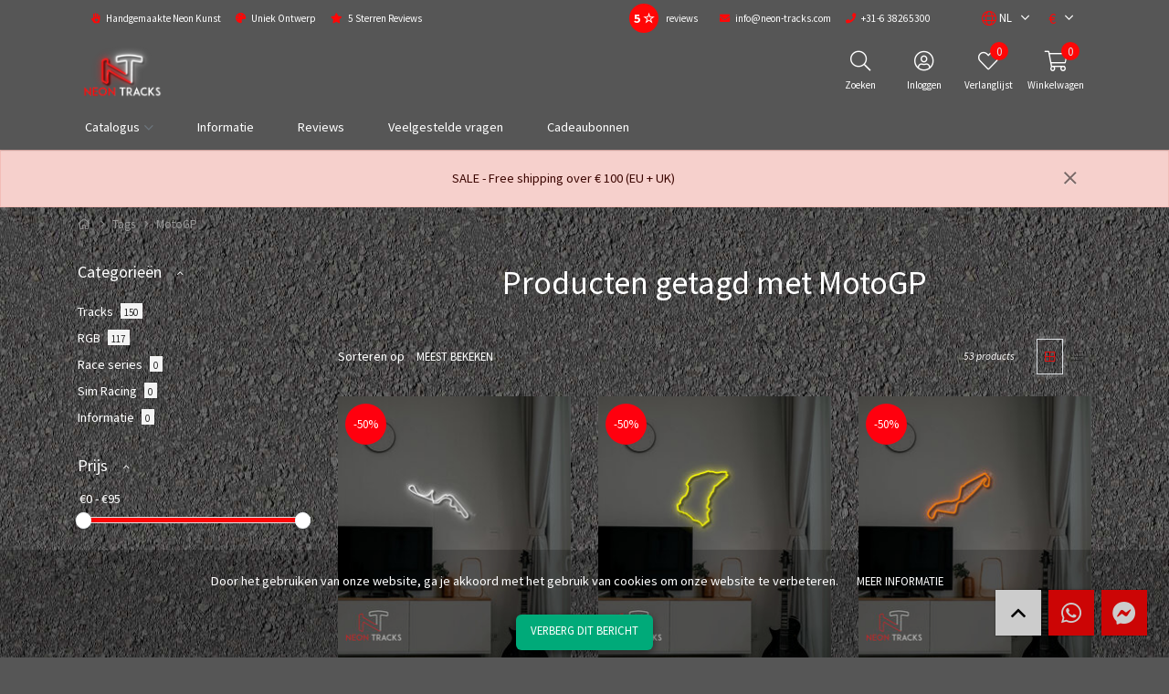

--- FILE ---
content_type: text/html;charset=utf-8
request_url: https://www.neon-tracks.com/nl/tags/motogp/
body_size: 19043
content:


    
    <!DOCTYPE html>
<html lang="nl" class="">

<head>

    <meta charset="utf-8"/>
<!-- [START] 'blocks/head.rain' -->
<!--

  (c) 2008-2025 Lightspeed Netherlands B.V.
  http://www.lightspeedhq.com
  Generated: 11-12-2025 @ 23:48:26

-->
<link rel="canonical" href="https://www.neon-tracks.com/nl/tags/motogp/"/>
<link rel="next" href="https://www.neon-tracks.com/nl/tags/motogp/page2.html"/>
<link rel="alternate" href="https://www.neon-tracks.com/nl/index.rss" type="application/rss+xml" title="Nieuwe producten"/>
<link href="https://cdn.webshopapp.com/assets/cookielaw.css?2025-02-20" rel="stylesheet" type="text/css"/>
<meta name="robots" content="noodp,noydir"/>
<meta name="google-site-verification" content="c4x_JfCCn3RDj6atHBLyv2cf5jTi-KWUWEWRakK08u0"/>
<meta property="og:url" content="https://www.neon-tracks.com/nl/tags/motogp/?source=facebook"/>
<meta property="og:site_name" content="Neon Tracks"/>
<meta property="og:title" content="MotoGP"/>
<meta property="og:description" content="Perfecte cadeau voor fans van Formule 1 (F1), MotoGP, Simracen en/of WEC! Handgemaakte Neon Kunst voor Race Fans, gemaakt met Neon LED. Toon je liefde voor moto"/>
<script src="https://www.powr.io/powr.js?external-type=lightspeed"></script>
<script src="https://facebook.dmwsconnector.nl/shop-assets/310329/capi.js?id=312b1fb08ff684cbd63c938a362490fd"></script>
<script>
(function(w,d,s,l,i){w[l]=w[l]||[];w[l].push({'gtm.start':
new Date().getTime(),event:'gtm.js'});var f=d.getElementsByTagName(s)[0],
j=d.createElement(s),dl=l!='dataLayer'?'&l='+l:'';j.async=true;j.src=
'https://www.googletagmanager.com/gtm.js?id='+i+dl;f.parentNode.insertBefore(j,f);
})(window,document,'script','dataLayer','GTM-WL65Q84');
</script>
<script src="https://www.googletagmanager.com/gtag/js?id=AW-CONVERSION_ID"></script>
<script>
    window.dataLayer = window.dataLayer || [];
        function gtag(){dataLayer.push(arguments);}
        gtag('js', new Date());

        gtag('config','AW-CONVERSION_ID');
</script>
<!--[if lt IE 9]>
<script src="https://cdn.webshopapp.com/assets/html5shiv.js?2025-02-20"></script>
<![endif]-->
<!-- [END] 'blocks/head.rain' -->

    <meta http-equiv="X-UA-Compatible" content="IE=edge">
    <meta name="viewport" content="width=device-width, initial-scale=1">
    <title>MotoGP - Neon Tracks</title>
    <meta name="description" content="Perfecte cadeau voor fans van Formule 1 (F1), MotoGP, Simracen en/of WEC! Handgemaakte Neon Kunst voor Race Fans, gemaakt met Neon LED. Toon je liefde voor moto"/>
    <meta name="keywords" content="MotoGP, Neon Track, Neontrack, Neontrac, F1, Formule 1, Formule, Moto, MotoGP, WEC, Simracing, Sim racen, Muur, Neon Kunst, Neon Art, Motorsport, Cadeau, Gift, Lamp, Max Verstappen, Verstappen, Red Bull Racing, Zandvoort, Spa, Nurburgring"/>
    <meta name="apple-mobile-web-app-capable" content="yes">
    <meta name="apple-mobile-web-app-status-bar-style" content="black">
    <link rel="icon" type="image/x-icon" href="https://cdn.webshopapp.com/shops/310329/themes/168300/v/1427314/assets/favicon.png?20220804132930">

        <link rel="preload" as="font" type="font/woff2" crossorigin href="https://cdn.webshopapp.com/shops/310329/themes/168300/assets/fa-light-300.woff2?2025040212091220210105150340"/>
    <link rel="preload" as="font" type="font/woff2" crossorigin href="https://cdn.webshopapp.com/shops/310329/themes/168300/assets/fa-regular-400.woff2?2025040212091220210105150340"/>
    <link rel="preload" as="font" type="font/woff2" crossorigin href="https://cdn.webshopapp.com/shops/310329/themes/168300/assets/fa-solid-900.woff2?2025040212091220210105150340"/>
    <link rel="preload" as="font" type="font/woff2" crossorigin href="https://cdn.webshopapp.com/shops/310329/themes/168300/assets/fa-brands-400.woff2?2025040212091220210105150340"/>

    <style>

        @font-face {
            font-family: 'Font Awesome 5 Pro';
            font-style: normal;
            font-weight: 300;
            font-display: swap;
            src: url('https://cdn.webshopapp.com/shops/310329/themes/168300/assets/fa-light-300.woff2?2025040212091220210105150340') format('woff2');
        }

        @font-face {
            font-family: 'Font Awesome 5 Pro';
            font-style: normal;
            font-weight: 400;
            font-display: swap;
            src: url('https://cdn.webshopapp.com/shops/310329/themes/168300/assets/fa-regular-400.woff2?2025040212091220210105150340') format('woff2');
        }

        @font-face {
            font-family: 'Font Awesome 5 Pro';
            font-style: normal;
            font-weight: 900;
            font-display: swap;
            src: url('https://cdn.webshopapp.com/shops/310329/themes/168300/assets/fa-solid-900.woff2?2025040212091220210105150340') format('woff2');
        }

        @font-face {
            font-family: 'Font Awesome 5 Brands';
            font-style: normal;
            font-weight: normal;
            font-display: swap;
            src: url('https://cdn.webshopapp.com/shops/310329/themes/168300/assets/fa-brands-400.woff2?2025040212091220210105150340') format('woff2');
        }

        body {
                    margin-top: 0 !important;
                }
    </style>

    <link rel="preload" href="https://cdn.webshopapp.com/shops/310329/themes/168300/assets/css-preload.css?2025040212091220210105150340" as="style">
    

        <link rel="stylesheet" href="https://cdn.webshopapp.com/assets/gui-responsive-2-0.css?2025-02-20" media="none" onload="if(media!='all')media='all'">
        <link rel="stylesheet" href="https://cdn.webshopapp.com/assets/gui-2-0.css?2025-02-20" media="none" onload="if(media!='all')media='all'">

    
    <link href="https://fonts.googleapis.com/css2?family=Source%20Sans%20Pro:ital,wght@0,300;0,400;0,700;1,300;1,400;1,700&family=Source%20Sans%20Pro:ital,wght@0,300;0,400;0,700;1,300;1,400;1,700&display=swap" rel="stylesheet">

    

    
            <link rel="stylesheet" href="https://cdn.webshopapp.com/shops/310329/themes/168300/assets/css-owl-carousel-min.css?2025040212091220210105150340?v=1.47" media="none" onload="if(media!='all')media='all'">

            <link rel="stylesheet" href="https://cdn.webshopapp.com/shops/310329/themes/168300/assets/css-preload.css?2025040212091220210105150340">
    <link rel="stylesheet" href="https://cdn.webshopapp.com/shops/310329/themes/168300/assets/css-style.css?2025040212091220210105150340?v=1.47" >

        <link rel="stylesheet" href="https://cdn.webshopapp.com/shops/310329/themes/168300/assets/settings.css?2025040212091220210105150340" media="none" onload="if(media!='all')media='all'">
    <link rel="stylesheet" href="https://cdn.webshopapp.com/shops/310329/themes/168300/assets/custom.css?2025040212091220210105150340" media="none" onload="if(media!='all')media='all'">

<script type="application/ld+json">
{
    "@context": "http://schema.org/",
    "@type": "Organization",
    "url": "https://www.neon-tracks.com/",
    "sameAs": [
      "https://www.facebook.com/neon.tracks/",
    	"https://www.linkedin.com/company/69699748",
    	"https://instagram.com/neon_tracks/"
    ],
    "name": "Neon Tracks",
    "legalName": "Neon Tracks",
    "description": "Perfecte cadeau voor fans van Formule 1 (F1), MotoGP, Simracen en/of WEC! Handgemaakte Neon Kunst voor Race Fans, gemaakt met Neon LED. Toon je liefde voor moto",
    "logo": "https://cdn.webshopapp.com/shops/310329/themes/168300/assets/logo.svg?2025040212091220210105150340",
    "image": "https://cdn.webshopapp.com/shops/310329/themes/168300/assets/banner-1.jpg?2025040212091220210105150340",
    "contactPoint": {
     "@type": "ContactPoint",
     "contactType": "Customer service",
     "telephone": "+31-6 38265300",
     "email": "info@neon-tracks.com"
    },
    "address": {
     "@type": "PostalAddress",
     "streetAddress": "",
     "postalCode": "",
     "addressCountry": "NL"
    }
}
</script>	  <script type="application/ld+json">
    {
    "@context": "http://schema.org/",
    "@type": "BreadcrumbList",
            "itemListElement": [
                                {
                  "@type": "ListItem",
                  "position": "0",
                  "item": {
                    "@id": "",
                    "name": "Tags"
                  	}
                  }
                 , 
		                  {
                  "@type": "ListItem",
                  "position": "0",
                  "item": {
                    "@id": "",
                    "name": "MotoGP"
                  	}
                  }
                 
		              ]}
  </script>
           <script src="https://cdn.webshopapp.com/shops/310329/themes/168300/assets/jquery-1-12-4-min.js?2025040212091220210105150340?v=1.47"></script>
      <script  src="https://cdn.webshopapp.com/shops/310329/themes/168300/assets/jquery-ui-1-12-4-min.js?2025040212091220210105150340?v=1.47"></script>
      <script src="https://cdn.webshopapp.com/assets/gui.js?2025-02-20?v=1.47"></script>
      <script src="https://cdn.webshopapp.com/assets/gui-responsive-2-0.js?2025-02-20?v=1.47"></script>
    


</head>
    <body class="template-collection layout-clean ">
    <div id="fb-root"></div>

    <!-- [START] 'blocks/body.rain' -->
<script>
(function () {
  var s = document.createElement('script');
  s.type = 'text/javascript';
  s.async = true;
  s.src = 'https://www.neon-tracks.com/nl/services/stats/pageview.js';
  ( document.getElementsByTagName('head')[0] || document.getElementsByTagName('body')[0] ).appendChild(s);
})();
</script>
  
<!-- Global site tag (gtag.js) - Google Analytics -->
<script async src="https://www.googletagmanager.com/gtag/js?id=G-GKYNM1D6DP"></script>
<script>
    window.dataLayer = window.dataLayer || [];
    function gtag(){dataLayer.push(arguments);}

        gtag('consent', 'default', {"ad_storage":"granted","ad_user_data":"granted","ad_personalization":"granted","analytics_storage":"granted"});
    
    gtag('js', new Date());
    gtag('config', 'G-GKYNM1D6DP', {
        'currency': 'EUR',
                'country': 'NL'
    });

        gtag('event', 'view_item_list', {"items":[{"item_id":231285477,"item_name":"Suzuka International Racing Course","currency":"EUR","item_brand":"Neon Tracks","item_variant":"Neon kleur: Wit","price":57.5,"quantity":1,"item_category":"Formula Neon","item_category2":"Tracks","item_category3":"Azi\u00eb","item_category4":"Gran Turismo","item_category5":"RFactor 2"},{"item_id":238057202,"item_name":"Isle of Man TT Course","currency":"EUR","item_brand":"Neon Tracks","item_variant":"Neon kleur: Geel","price":92.5,"quantity":1,"item_category":"Moto Neon","item_category2":"Europa","item_category3":"Tracks"},{"item_id":231536118,"item_name":"TT Circuit Assen","currency":"EUR","item_brand":"Neon Tracks","item_variant":"Neon kleur: Oranje","price":57.5,"quantity":1,"item_category":"Moto Neon","item_category2":"Europe","item_category3":"Tracks","item_category4":"Touring Car Neon"},{"item_id":231816769,"item_name":"Red Bull Ring (Moto Neon)","currency":"EUR","item_brand":"Neon Tracks","item_variant":"Neon kleur: Geel","price":57.5,"quantity":1,"item_category":"Moto Neon","item_category2":"Europe","item_category3":"Tracks"},{"item_id":231520196,"item_name":"Circuit of the Americas (Moto Neon)","currency":"EUR","item_brand":"Neon Tracks","item_variant":"Neon kleur: Wit","price":57.5,"quantity":1,"item_category":"Moto Neon","item_category2":"Tracks","item_category3":"North America"},{"item_id":231817250,"item_name":"Sachsenring","currency":"EUR","item_brand":"Neon Tracks","item_variant":"Neon kleur: Groen","price":57.5,"quantity":1,"item_category":"Moto Neon","item_category2":"Europa","item_category3":"Tracks","item_category4":"Toerwagen Neon"},{"item_id":258486968,"item_name":"Daytona Road Course","currency":"EUR","item_brand":"Neon Tracks","item_variant":"Neon kleur: Blauw","price":57.5,"quantity":1,"item_category":"Formula Neon","item_category2":"Moto Neon","item_category3":"Endurance Neon","item_category4":"Tracks","item_category5":"Noord-Amerika"},{"item_id":231530783,"item_name":"Misano World Circuit Marco Simoncelli","currency":"EUR","item_brand":"Neon Tracks","item_variant":"Neon kleur: Groen","price":57.5,"quantity":1,"item_category":"Moto Neon","item_category2":"Europa","item_category3":"Tracks","item_category4":"Assetto Corsa","item_category5":"Toerwagen Neon"},{"item_id":284447807,"item_name":"The Triangle (North West 200)","currency":"EUR","item_brand":"Neon Tracks","item_variant":"Neon kleur: Groen","price":57.5,"quantity":1,"item_category":"Moto Neon","item_category2":"Europa","item_category3":"Tracks"},{"item_id":280696985,"item_name":"Billown Circuit (Southern 100) - RGB","currency":"EUR","item_brand":"Neon Tracks","item_variant":"Neon kleur: RGB - Wifi (incl. App)+RF Afstandsbedining+Muziek (Instelbaar)","price":77.5,"quantity":1,"item_category":"RGB"},{"item_id":231818394,"item_name":"Silverstone (Moto Neon)","currency":"EUR","item_brand":"Neon Tracks","item_variant":"Neon kleur: Rood","price":57.5,"quantity":1,"item_category":"Moto Neon","item_category2":"Europa","item_category3":"Tracks"},{"item_id":272591416,"item_name":"Chang International Circuit - RGB","currency":"EUR","item_brand":"Neon Tracks","item_variant":"Neon kleur: RGB - Wifi (incl. App)+RF Afstandsbedining+Muziek (Instelbaar)","price":77.5,"quantity":1,"item_category":"RGB"}]});
    </script>
  <!-- Google tag (gtag.js) -->
<script async src="https://www.googletagmanager.com/gtag/js?id=G-GKYNM1D6DP"></script>
<script>
    window.dataLayer = window.dataLayer || [];
    function gtag(){dataLayer.push(arguments);}
    gtag('js', new Date());

    gtag('config', 'G-GKYNM1D6DP');
</script>

<script>
(function () {
  var s = document.createElement('script');
  s.type = 'text/javascript';
  s.async = true;
  s.src = 'https://chimpstatic.com/mcjs-connected/js/users/726b2a7e43ad6c263596a062a/d7b656dd4d0e263cc39f0943a.js';
  ( document.getElementsByTagName('head')[0] || document.getElementsByTagName('body')[0] ).appendChild(s);
})();
</script>
<script>
var _ac = {}; var p = window.location.pathname; var c = window.location.protocol + "//" + window.location.host + p; var j = c + '?format=json'; function get_data(j) { return $.ajax({ url: j, type: 'GET', dataType: 'json', crossDomain: true }); } function get_product_id(du) { return $.ajax({ url: du, type: 'GET', dataType: 'json' }); } if (p.indexOf('/checkout/thankyou') == -1) { get_data(j).done(function(data) { if(data.shop.cookies.allow == true) { if (c.substr(c.length - 5) == '.html') { var du = c.substr(0,c.length - 5) + '.ajax'; get_product_id(du).done(function(product_data) { _ac.product = product_data.id; }); } (function(d, t) { var a = d.createElement(t), s = d.getElementsByTagName(t)[0]; a.async = a.src = '//pixel.adcrowd.com/smartpixel/20ef119e812e178ecb44efa448b57ebc.js'; s.parentNode.insertBefore(a, s); }(document, 'script')); } }); }
</script>
  <div class="wsa-cookielaw">
      Door het gebruiken van onze website, ga je akkoord met het gebruik van cookies om onze website te verbeteren.
    <a href="https://www.neon-tracks.com/nl/cookielaw/optIn/" class="wsa-cookielaw-button wsa-cookielaw-button-green" rel="nofollow" title="Dit bericht verbergen">Dit bericht verbergen</a>
    <a href="https://www.neon-tracks.com/nl/service/privacy-policy/" class="wsa-cookielaw-link" rel="nofollow" title="Meer over cookies">Meer over cookies &raquo;</a>
  </div>
<!-- [END] 'blocks/body.rain' -->

    <div class="row  m-0">

        
        <div class="col-12 col-12 col-md-12 h-md-100 p-0">
            



<div class="navbar navbar-sticky-0 flex-column p-0">

            <div class="topbar w-100 d-none d-lg-flex">

            <div class="container h-100">

                <div class="col-12 col-md-6">

                                            <ul class="topbar-usps d-flex flex-row">
                                                                                                <li class="mr-3"><i
                                            class="primary fas fa-hand-heart mr-1"></i> Handgemaakte Neon Kunst</li>
                                                                                                                                <li class="mr-3"><i
                                            class="primary fas fa-palette mr-1"></i> Uniek Ontwerp</li>
                                                                                                                                <li class="mr-3"><i
                                            class="primary fas fa-star mr-1"></i> 5 Sterren Reviews</li>
                                                                                    </ul>
                    
                </div>

                <div class="col-12 col-md-6 d-flex flex-row">

                                        <ul class="d-flex flex-row ml-auto my-auto mr-1 mr-lg-3">

                        
                <li class="mr-3 my-auto">
                    <a target="_blank" href="https://www.google.com/maps/place/Neon+Tracks/@51.6943814,5.3367986,17z/data=!3m1!4b1!4m5!3m4!1s0x47c6ef0886defe0f:0x26c80d10bc7cbd64!8m2!3d51.6943814!4d5.3389873"  class="rating-widget rating-unstyled d-flex my-auto">

                        <div class="rating-element align-items-center d-flex">
                            <span class="m-auto">5 ☆</span>
                        </div>
                        <div class="d-flex flex-column align-items-center my-auto mx-2">
                            <div class="rating-unstyled-amount">
                                
                            </div>
                            <div class="rating-unstyled-reviews">
                                reviews
                            </div>
                        </div>

                        </a>            </li>

            
                            <li class="mr-3 my-auto">
                    <a href="/cdn-cgi/l/email-protection#157c7b737a557b707a7b38616774767e663b767a78">
                        <i class="primary fas fa-envelope mr-1"></i> <span class="d-none d-lg-inline"><span class="__cf_email__" data-cfemail="d9b0b7bfb699b7bcb6b7f4adabb8bab2aaf7bab6b4">[email&#160;protected]</span></span>
                    </a>
                </li>
                                        <li class="mr-3 my-auto">
                    <a href="tel:+31638265300">
                        <i class="primary fas fa-phone mr-1"></i> <span class="d-none d-lg-inline">+31-6 38265300</span>
                    </a>
                </li>
                        </ul>
            

                            <nav class="nav topbar-nav my-auto">
                    <ul class="d-flex flex-row">

                                                    <li class="navbar-has-submenu">
                                                                                                                                                                        
<a class="nav-link nav-lang p-2 flex-column text-center" href="#" role="button" data-toggle="dropdown" aria-haspopup="true" aria-expanded="false">
  <span class="nav-icon mt-1 px-1 px-sm-3 ">
    <i class="fal fa-globe " data-lang="nl"></i>
    <small class="text-small my-auto ml-1 ml-lg-0 d-none d-sm-inline">NL</small>
  </span>
</a>

    <ul class="navbar-submenu">
                    <li class="nav-item">

                <a class="nav-link" title="Nederlands" lang="nl" href="https://www.neon-tracks.com/nl/go/category/">
                    Nederlands
                </a>
            </li>
                    <li class="nav-item">

                <a class="nav-link" title="English" lang="en" href="https://www.neon-tracks.com/en/go/category/">
                    English
                </a>
            </li>
            </ul>
                            </li>
                        

                                                    <li class="navbar-has-submenu">
                                <a class="nav-link d-flex flex-column text-center justify-content-center h-100" href="#" title="Valuta">
                                    <i class="font-normal">€</i>
                                </a>

                                <ul class="navbar-submenu">
                                                                            <li class="nav-item">
                                            <a class="nav-link" href="https://www.neon-tracks.com/nl/session/currency/eur/">
                                                <span class="font-weight-bold mr-2">€</span> EUR
                                            </a>
                                        </li>
                                                                            <li class="nav-item">
                                            <a class="nav-link" href="https://www.neon-tracks.com/nl/session/currency/gbp/">
                                                <span class="font-weight-bold mr-2">£</span> GBP
                                            </a>
                                        </li>
                                                                            <li class="nav-item">
                                            <a class="nav-link" href="https://www.neon-tracks.com/nl/session/currency/usd/">
                                                <span class="font-weight-bold mr-2">$</span> USD
                                            </a>
                                        </li>
                                                                    </ul>
                            </li>
                        
                    </ul>
                </nav>
            
        </div>

        </div>
        </div>
    
    <div class="main-header container flex-row py-1 position-relative">

        <button class="navbar-toggle btn btn-secondary d-flex d-lg-none mr-2" data-toggle="collapse" data-target=".navbar-mobile">
            <i class="fal fa-bars"></i>
        </button>

        <a class="d-flex logo-link" href="https://www.neon-tracks.com/nl/">
                            <img src="[data-uri]" data-src="https://cdn.webshopapp.com/shops/310329/themes/168300/v/2041426/assets/logo.png?20230927110438"
                     alt="Neon Tracks" class="logo  lazy">
                                    </a>

        
                    <div class="navbar-search-extended flex-row justify-content-around collapse">
                <form action="https://www.neon-tracks.com/nl/search/" method="get" id="formSearch" class="navbar-search d-flex flex-grow-1 m-2">
                    <div class="input-group d-flex flex-row flex-grow-1 mx-auto">
                        <input type="search" id="q" class="search search-input search-input d-flex flex-grow-1 my-0" name="q"
                               value="" placeholder="Zoeken..." autocomplete="off"
                               data-action="search_autofill">
                        <input type="hidden" id="sb" name="sb" value="">
                        <a class="btn btn-search d-flex my-0 mr-0" href="#" data-toggle="collapse" data-target=".navbar-search-extended">
                            <i class="fal fa-2x fa-times m-auto"></i>
                        </a>
                        <div id="search-autofill" class="search-autofill position-absolute dropdown-menu input-group">
                            <div class="products d-flex flex-column">
                                                            </div>
                            <div class="more text-center p-1">
                                <a class="btn btn-secondary w-auto" href="">Bekijk alle resultaten</a>
                            </div>
                        </div>
                    </div>
                </form>
            </div>
        
        <div class="d-flex flex-column ml-auto mr-0">

            <nav class="nav navbar-account">

                <ul class="d-flex flex-row justify-content-center">
                                            <li class="d-none d-md-block">
                            <a class="nav-link d-flex flex-column text-center" href="#" data-toggle="collapse" data-target=".navbar-search-extended">
                                <span class="nav-icon mt-1 px-3">
                                <i class="fal fa-search font-size-4"></i>
                                </span>
                                <span class="font-size-0-7 mt-1 d-none d-lg-inline-block">Zoeken</span>
                            </a>
                        </li>
                                                                <li class="d-none d-md-block">
                            <a class="nav-link d-flex flex-column text-center" href="#" data-toggle="modal"
                               data-target="#loginModal" >
                                <span class="nav-icon mt-1 px-3">
                                <i class="fal fa-user-circle font-size-4"></i>
                                </span>
                                <span class="font-size-0-7 mt-1 d-none d-lg-inline-block">Inloggen</span>
                            </a>
                        </li>
                                                                <li class="d-none d-md-block">
                            <a class="nav-link d-flex flex-column text-center" href="#"
                               data-toggle="modal" data-target="#loginModal" >
                                <span class="nav-icon mt-1 px-3">
                                <i class="fal fa-heart font-size-4"></i>
                                                                <span id="navbarWishlistAmount" class="rounded-circle wishlist-amount bg-primary">
                                    0
                                </span>
                                </span>
                                <span class="font-size-0-7 mt-1 d-none d-lg-inline-block">Verlanglijst</span>
                            </a>
                        </li>
                    
                                            <li class="navbar-has-submenu d-lg-none">
                                                                                                                                                                    
<a class="nav-link nav-lang p-2 flex-column text-center" href="#" role="button" data-toggle="dropdown" aria-haspopup="true" aria-expanded="false">
  <span class="nav-icon mt-1 px-1 px-sm-3 d-flex">
    <i class="fal fa-globe font-size-4" data-lang="nl"></i>
    <small class="text-small my-auto ml-1 ml-lg-0 d-none d-sm-inline">NL</small>
  </span>
</a>

    <ul class="navbar-submenu">
                    <li class="nav-item">

                <a class="nav-link" title="Nederlands" lang="nl" href="https://www.neon-tracks.com/nl/go/category/">
                    Nederlands
                </a>
            </li>
                    <li class="nav-item">

                <a class="nav-link" title="English" lang="en" href="https://www.neon-tracks.com/en/go/category/">
                    English
                </a>
            </li>
            </ul>
                        </li>
                    

                                            <li class="navbar-has-submenu d-lg-none">
                            <a class="nav-link nav-currency p-2 flex-column text-center" href="#" role="button" data-toggle="dropdown" aria-haspopup="true" aria-expanded="false">
                              <span class="nav-icon mt-1 px-1 px-sm-3 ">
                                <i class="font-normal font-size-4">€</i>
                              </span>
                            </a>

                            <ul class="navbar-submenu">
                                                                    <li class="nav-item">
                                        <a class="nav-link" href="https://www.neon-tracks.com/nl/session/currency/eur/">
                                            <span class="font-weight-bold mr-2">€</span> EUR
                                        </a>
                                    </li>
                                                                    <li class="nav-item">
                                        <a class="nav-link" href="https://www.neon-tracks.com/nl/session/currency/gbp/">
                                            <span class="font-weight-bold mr-2">£</span> GBP
                                        </a>
                                    </li>
                                                                    <li class="nav-item">
                                        <a class="nav-link" href="https://www.neon-tracks.com/nl/session/currency/usd/">
                                            <span class="font-weight-bold mr-2">$</span> USD
                                        </a>
                                    </li>
                                                            </ul>
                        </li>
                    
                                            <li class="dropdown">
                            <a class="nav-link nav-cart d-flex flex-column text-center" href="#" role="button" data-toggle="dropdown" aria-haspopup="true" aria-expanded="false">

                                <span class="nav-icon mt-1 px-1 px-sm-3">
                                <i class="fal fa-shopping-cart font-size-4"></i>
                                                                <span id="navbarCartAmount" class="rounded-circle cart-amount bg-primary mr-n2 mr-sm-0">
                                    0
                                </span>
                                </span>
                                <span class="font-size-0-7 mt-1 d-none d-lg-inline-block">Winkelwagen</span>
                            </a>

                            <div id="navbarCart" class="dropdown-cart dropdown-menu p-0 navbar-submenu">
                                
<ul>

            <li class="nav-item border-bottom p-2">Uw winkelwagen is leeg</li>
    </ul>

    <div class="d-flex flex-row border-bottom border-top">
                                    <div class="alert alert-info p-2 m-2 w-100">
                    <i class="fas fa-box mr-2"></i> Bedrag tot gratis verzending (EU+UK) <span
                            class="font-weight-bold">€100,00</span>
                </div>
                        </div>

<div class="d-flex flex-row border-bottom p-2">
    Totaal Incl. btw €0,00
</div>

<div class="btn-group d-flex p-2 align-items-stretch" role="group" aria-label="Cart Actions">
    <a href="https://www.neon-tracks.com/nl/cart/" class="btn btn-primary mr-2"><i class="fal fa-shopping-cart"></i></a>
    <a href="https://www.neon-tracks.com/nl/checkout/" class="btn btn-primary flex-grow-1">Bestellen</a>
</div>                            </div>
                        </li>
                                    </ul>

            </nav>

        </div>
    </div>

    <div class="navbar-secondary border-top w-100 d-none d-lg-block">

        <div class="navbar-secondary-container container d-flex flex-column h-100">

            <nav class="navbar-nav navbar-horizontal navbar-horizontal-thin d-flex flex-grow-1 flex-row">

                                
                
                    <ul class="font-weight-semibold d-flex flex-row justify-content-center">

                        <li class="nav-item dropdown">
                            <a href="https://www.neon-tracks.com/nl/catalogus/" class="nav-link dropdown-toggle catalog_menu_item" role="button" data-hover="dropdown" aria-haspopup="true" aria-expanded="false">
                                Catalogus
                            </a>
                            <ul class="navbar-submenu">
                                                                    <li class="nav-item navbar-has-submenu">
                                        <a class="nav-link" href="https://www.neon-tracks.com/nl/tracks/">Tracks</a>
                                                                                
                                            <ul class="navbar-submenu navbar-submenu-1">
                                                            <li class="nav-item ">
                                    <a class="nav-link" href="https://www.neon-tracks.com/nl/tracks/europa/">Europa</a>

                                                                            
                                    
                                </li>
                                                            <li class="nav-item ">
                                    <a class="nav-link" href="https://www.neon-tracks.com/nl/tracks/noord-amerika/">Noord-Amerika</a>

                                                                            
                                    
                                </li>
                                                            <li class="nav-item ">
                                    <a class="nav-link" href="https://www.neon-tracks.com/nl/tracks/zuid-amerika/">Zuid-Amerika</a>

                                                                            
                                    
                                </li>
                                                            <li class="nav-item ">
                                    <a class="nav-link" href="https://www.neon-tracks.com/nl/tracks/azie/">Azië</a>

                                                                            
                                    
                                </li>
                                                            <li class="nav-item ">
                                    <a class="nav-link" href="https://www.neon-tracks.com/nl/tracks/australie/">Australië</a>

                                                                            
                                    
                                </li>
                                                            <li class="nav-item ">
                                    <a class="nav-link" href="https://www.neon-tracks.com/nl/tracks/afrika/">Afrika</a>

                                                                            
                                    
                                </li>
                                                    </ul>
                                    
                                    </li>
                                                                    <li class="nav-item ">
                                        <a class="nav-link" href="https://www.neon-tracks.com/nl/rgb/">RGB</a>
                                                                                
                                    
                                    </li>
                                                                    <li class="nav-item navbar-has-submenu">
                                        <a class="nav-link" href="https://www.neon-tracks.com/nl/race-series/">Race series</a>
                                                                                
                                            <ul class="navbar-submenu navbar-submenu-1">
                                                            <li class="nav-item ">
                                    <a class="nav-link" href="https://www.neon-tracks.com/nl/race-series/formula-neon/">Formula Neon</a>

                                                                            
                                    
                                </li>
                                                            <li class="nav-item ">
                                    <a class="nav-link" href="https://www.neon-tracks.com/nl/race-series/endurance-neon/">Endurance Neon</a>

                                                                            
                                    
                                </li>
                                                            <li class="nav-item ">
                                    <a class="nav-link" href="https://www.neon-tracks.com/nl/race-series/moto-neon/">Moto Neon</a>

                                                                            
                                    
                                </li>
                                                            <li class="nav-item ">
                                    <a class="nav-link" href="https://www.neon-tracks.com/nl/race-series/formula-e-neon/">Formula E Neon</a>

                                                                            
                                    
                                </li>
                                                            <li class="nav-item ">
                                    <a class="nav-link" href="https://www.neon-tracks.com/nl/race-series/toerwagen-neon/">Toerwagen Neon</a>

                                                                            
                                    
                                </li>
                                                    </ul>
                                    
                                    </li>
                                                                    <li class="nav-item navbar-has-submenu">
                                        <a class="nav-link" href="https://www.neon-tracks.com/nl/sim-racing/">Sim Racing</a>
                                                                                
                                            <ul class="navbar-submenu navbar-submenu-1">
                                                            <li class="nav-item ">
                                    <a class="nav-link" href="https://www.neon-tracks.com/nl/sim-racing/assetto-corsa/">Assetto Corsa</a>

                                                                            
                                    
                                </li>
                                                            <li class="nav-item ">
                                    <a class="nav-link" href="https://www.neon-tracks.com/nl/sim-racing/gran-turismo/">Gran Turismo</a>

                                                                            
                                    
                                </li>
                                                            <li class="nav-item ">
                                    <a class="nav-link" href="https://www.neon-tracks.com/nl/sim-racing/iracing/">iRacing</a>

                                                                            
                                    
                                </li>
                                                            <li class="nav-item ">
                                    <a class="nav-link" href="https://www.neon-tracks.com/nl/sim-racing/rfactor-2/">RFactor 2</a>

                                                                            
                                    
                                </li>
                                                            <li class="nav-item ">
                                    <a class="nav-link" href="https://www.neon-tracks.com/nl/sim-racing/forza-motorsport/">Forza Motorsport</a>

                                                                            
                                    
                                </li>
                                                    </ul>
                                    
                                    </li>
                                                                    <li class="nav-item navbar-has-submenu">
                                        <a class="nav-link" href="https://www.neon-tracks.com/nl/informatie/">Informatie</a>
                                                                                
                                            <ul class="navbar-submenu navbar-submenu-1">
                                                            <li class="nav-item ">
                                    <a class="nav-link" href="https://www.neon-tracks.com/nl/informatie/reviews/">Reviews</a>

                                                                            
                                    
                                </li>
                                                            <li class="nav-item ">
                                    <a class="nav-link" href="https://www.neon-tracks.com/nl/informatie/installatie-instructies/">Installatie instructies</a>

                                                                            
                                    
                                </li>
                                                            <li class="nav-item ">
                                    <a class="nav-link" href="https://www.neon-tracks.com/nl/informatie/faq/">FAQ</a>

                                                                            
                                    
                                </li>
                                                    </ul>
                                    
                                    </li>
                                                            </ul>
                        </li>
                    </ul>
                                <ul class="font-weight-semibold d-flex flex-row justify-content-center">
                                            <li class="nav-item">
                            <a href="https://www.neon-tracks.com/nl/informatie/" class="nav-link"  title="Informatie">
                                Informatie
                            </a>
                        </li>
                                            <li class="nav-item">
                            <a href="https://www.neon-tracks.com/nl/informatie/reviews/" class="nav-link"  title="Reviews">
                                Reviews
                            </a>
                        </li>
                                            <li class="nav-item">
                            <a href="https://www.neon-tracks.com/nl/informatie/faq/" class="nav-link"  title="Veelgestelde vragen">
                                Veelgestelde vragen
                            </a>
                        </li>
                                            <li class="nav-item">
                            <a href="https://www.neon-tracks.com/nl/buy-gift-card/" class="nav-link"  title="Cadeaubonnen">
                                Cadeaubonnen
                            </a>
                        </li>
                    
                    
                    
                                    </ul>

                
            </nav>

        </div>

    </div>

    <div class="navbar-mobile navbar-mobile-dark collapse shadow">

        <div class="d-flex flex-row">
            <button class="navbar-toggle btn btn-secondary d-flex mb-auto mt-2 ml-2 mr-auto" data-toggle="collapse" data-target=".navbar-mobile">
                <i class="fal fa-times"></i>
            </button>

                            <a class="nav-link text-center d-flex flex-column p-3" href="#" data-toggle="modal"
                   data-target="#loginModal" >
                    <i class="fal fa-user-circle font-size-4"></i>
                    <span class="font-size-0-8 mt-1 text-muted">Inloggen</span>
                </a>
                                        <a class="nav-link text-center d-flex flex-column p-3" href="#"
                   data-toggle="modal"
                   data-target="#loginModal" >
                    <i class="fal fa-heart font-size-4"></i>
                    <span class="font-size-0-8 mt-1 text-muted">Verlanglijst</span>
                </a>
                    </div>

        <div class="p-2">
            <form action="https://www.neon-tracks.com/nl/search/" method="get" id="formSearchMobile" class="d-flex flex-row">
                <input type="hidden" id="sb" name="sb" value="">
                <input class="form-control form-control-btn flex-grow-1 my-0" name="q" value=""
                       placeholder="Zoeken..." autocomplete="off">
                <button type="submit" class="btn btn-primary d-flex"><i class="fal fa-search"></i></button>
            </form>
        </div>

        <nav class="navbar-nav d-flex flex-column">

            
            <ul class="font-weight-semibold d-flex flex-column ">

                                    <li>
                        <a class="nav-link d-flex collapsed" data-toggle="collapse" href="#mobileCategories" role="button" aria-expanded="false" aria-controls="mobileCategories">
                            <i class="far fa-bars font-size-1 mr-2 my-auto"></i>
                            <span class="my-auto">Categorieën</span>
                            <i class="fal fa-angle-down fa-2x ml-auto my-auto text-muted"></i>
                        </a>

                        <ul id="mobileCategories" class="mobile-categories mobile-submenu collapse">

                            
                                <li class="nav-item mobile-has-submenu">
                                    <a class="nav-link" href="https://www.neon-tracks.com/nl/tracks/">Tracks
                                         <span class="btn-link btn-toggle" data-toggle="collapse" data-target=".mobile-submenu-10541337"><i
                                                    class="fal fa-angle-down fa-2x my-auto text-muted"></i></span>                                    </a>

                                                                            <ul class="mobile-submenu mobile-submenu mobile-submenu-10541337 collapse">
                                                                                            <li class="nav-item">
                                                    <a class="nav-link" href="https://www.neon-tracks.com/nl/tracks/europa/">Europa
                                                                                                            </a>
                                                                                                    </li>
                                                                                            <li class="nav-item">
                                                    <a class="nav-link" href="https://www.neon-tracks.com/nl/tracks/noord-amerika/">Noord-Amerika
                                                                                                            </a>
                                                                                                    </li>
                                                                                            <li class="nav-item">
                                                    <a class="nav-link" href="https://www.neon-tracks.com/nl/tracks/zuid-amerika/">Zuid-Amerika
                                                                                                            </a>
                                                                                                    </li>
                                                                                            <li class="nav-item">
                                                    <a class="nav-link" href="https://www.neon-tracks.com/nl/tracks/azie/">Azië
                                                                                                            </a>
                                                                                                    </li>
                                                                                            <li class="nav-item">
                                                    <a class="nav-link" href="https://www.neon-tracks.com/nl/tracks/australie/">Australië
                                                                                                            </a>
                                                                                                    </li>
                                                                                            <li class="nav-item">
                                                    <a class="nav-link" href="https://www.neon-tracks.com/nl/tracks/afrika/">Afrika
                                                                                                            </a>
                                                                                                    </li>
                                                                                    </ul>
                                                                    </li>
                            
                                <li class="nav-item ">
                                    <a class="nav-link" href="https://www.neon-tracks.com/nl/rgb/">RGB
                                                                            </a>

                                                                    </li>
                            
                                <li class="nav-item mobile-has-submenu">
                                    <a class="nav-link" href="https://www.neon-tracks.com/nl/race-series/">Race series
                                         <span class="btn-link btn-toggle" data-toggle="collapse" data-target=".mobile-submenu-10541341"><i
                                                    class="fal fa-angle-down fa-2x my-auto text-muted"></i></span>                                    </a>

                                                                            <ul class="mobile-submenu mobile-submenu mobile-submenu-10541341 collapse">
                                                                                            <li class="nav-item">
                                                    <a class="nav-link" href="https://www.neon-tracks.com/nl/race-series/formula-neon/">Formula Neon
                                                                                                            </a>
                                                                                                    </li>
                                                                                            <li class="nav-item">
                                                    <a class="nav-link" href="https://www.neon-tracks.com/nl/race-series/endurance-neon/">Endurance Neon
                                                                                                            </a>
                                                                                                    </li>
                                                                                            <li class="nav-item">
                                                    <a class="nav-link" href="https://www.neon-tracks.com/nl/race-series/moto-neon/">Moto Neon
                                                                                                            </a>
                                                                                                    </li>
                                                                                            <li class="nav-item">
                                                    <a class="nav-link" href="https://www.neon-tracks.com/nl/race-series/formula-e-neon/">Formula E Neon
                                                                                                            </a>
                                                                                                    </li>
                                                                                            <li class="nav-item">
                                                    <a class="nav-link" href="https://www.neon-tracks.com/nl/race-series/toerwagen-neon/">Toerwagen Neon
                                                                                                            </a>
                                                                                                    </li>
                                                                                    </ul>
                                                                    </li>
                            
                                <li class="nav-item mobile-has-submenu">
                                    <a class="nav-link" href="https://www.neon-tracks.com/nl/sim-racing/">Sim Racing
                                         <span class="btn-link btn-toggle" data-toggle="collapse" data-target=".mobile-submenu-11271674"><i
                                                    class="fal fa-angle-down fa-2x my-auto text-muted"></i></span>                                    </a>

                                                                            <ul class="mobile-submenu mobile-submenu mobile-submenu-11271674 collapse">
                                                                                            <li class="nav-item">
                                                    <a class="nav-link" href="https://www.neon-tracks.com/nl/sim-racing/assetto-corsa/">Assetto Corsa
                                                                                                            </a>
                                                                                                    </li>
                                                                                            <li class="nav-item">
                                                    <a class="nav-link" href="https://www.neon-tracks.com/nl/sim-racing/gran-turismo/">Gran Turismo
                                                                                                            </a>
                                                                                                    </li>
                                                                                            <li class="nav-item">
                                                    <a class="nav-link" href="https://www.neon-tracks.com/nl/sim-racing/iracing/">iRacing
                                                                                                            </a>
                                                                                                    </li>
                                                                                            <li class="nav-item">
                                                    <a class="nav-link" href="https://www.neon-tracks.com/nl/sim-racing/rfactor-2/">RFactor 2
                                                                                                            </a>
                                                                                                    </li>
                                                                                            <li class="nav-item">
                                                    <a class="nav-link" href="https://www.neon-tracks.com/nl/sim-racing/forza-motorsport/">Forza Motorsport
                                                                                                            </a>
                                                                                                    </li>
                                                                                    </ul>
                                                                    </li>
                            
                                <li class="nav-item mobile-has-submenu">
                                    <a class="nav-link" href="https://www.neon-tracks.com/nl/informatie/">Informatie
                                         <span class="btn-link btn-toggle" data-toggle="collapse" data-target=".mobile-submenu-10468820"><i
                                                    class="fal fa-angle-down fa-2x my-auto text-muted"></i></span>                                    </a>

                                                                            <ul class="mobile-submenu mobile-submenu mobile-submenu-10468820 collapse">
                                                                                            <li class="nav-item">
                                                    <a class="nav-link" href="https://www.neon-tracks.com/nl/informatie/reviews/">Reviews
                                                                                                            </a>
                                                                                                    </li>
                                                                                            <li class="nav-item">
                                                    <a class="nav-link" href="https://www.neon-tracks.com/nl/informatie/installatie-instructies/">Installatie instructies
                                                                                                            </a>
                                                                                                    </li>
                                                                                            <li class="nav-item">
                                                    <a class="nav-link" href="https://www.neon-tracks.com/nl/informatie/faq/">FAQ
                                                                                                            </a>
                                                                                                    </li>
                                                                                    </ul>
                                                                    </li>
                                                    </ul>
                    </li>
                            </ul>

            
            <ul class="font-weight-semibold d-flex flex-column mobile-submenu">

                                    <li class="nav-item">
                        <a href="https://www.neon-tracks.com/nl/informatie/" class="nav-link"  title="Informatie">
                            Informatie
                        </a>
                    </li>
                                    <li class="nav-item">
                        <a href="https://www.neon-tracks.com/nl/informatie/reviews/" class="nav-link"  title="Reviews">
                            Reviews
                        </a>
                    </li>
                                    <li class="nav-item">
                        <a href="https://www.neon-tracks.com/nl/informatie/faq/" class="nav-link"  title="Veelgestelde vragen">
                            Veelgestelde vragen
                        </a>
                    </li>
                                    <li class="nav-item">
                        <a href="https://www.neon-tracks.com/nl/buy-gift-card/" class="nav-link"  title="Cadeaubonnen">
                            Cadeaubonnen
                        </a>
                    </li>
                
                
                
                            </ul>

        </nav>
    </div>

    <div class="navbar-mobile-background" data-toggle="collapse" data-target=".navbar-mobile"></div>
    </div>



    <div id="customAlert" class="custom-alert-container justify-content-center flex-column alert alert-danger mb-0 py-1" style="display: none;">
        <div class="container mx-auto d-flex my-0">
            <div class="d-flex flex-1 align-self-center justify-content-center mx-auto">
                                <a class="alert-link" href="https://www.neon-tracks.com/nl/tracks/">
                                        SALE - Free shipping over € 100 (EU + UK)
                                    </a>
                            </div>
            <div class="d-flex d-flex mr-0">
                <button type="button" class="close p-3" data-dismiss="alert" aria-label="Sluiten">
                    <span aria-hidden="true"><i class="fal fa-times"></i></span>
                </button>
            </div>
        </div>
    </div>
        </div>

        <main id="main"
              class="main col-12  p-0">

                        
                        
                
                

                      		            		  
                            

    
    
    
                
                                
            <div class="container">
            <nav aria-label="breadcrumb" class="breadcrumb-container py-2">
                <ol class="d-inline-block mb-0">
                    <li><a href="https://www.neon-tracks.com/nl/"><i class="fal fa-home"></i></a></li>

                                                                        <li><a href="https://www.neon-tracks.com/nl/tags/">Tags</a></li>
                                                                                                <li aria-current="page"><span>MotoGP</span></li>
                                                            </ol>
            </nav>
        </div>
    
    

<div class="container">

    <form class="ajaxfilter" action="https://www.neon-tracks.com/nl/tags/motogp/" method="get" id="filter_form">

        <input type="hidden" name="mode" value="" id="filter_form_mode"/>
        <input type="hidden" name="sort" value="popular" id="filter_form_sort"/>
        <input type="hidden" name="max" value="95" id="filter_form_max"/>
        <input type="hidden" name="min" value="0" id="filter_form_min"/>
        <input type="hidden" name="filtering" value="1" id="filter_form_filtering"/>

        <div class="row">

            
                                    <div class="d-lg-none col-12">
                        <button class="btn btn-secondary mr-3 w-100" type="button" data-toggle="collapse" data-target="#filterContainer" aria-expanded="false" aria-controls="filterContainer">
                            Filter <i class="fal fa-angle-down mr-2"></i>
                        </button>
                    </div>
                
                <div id="filterContainer"
                     class="col-12 col-md-3 collapse-md-down  filters-container-side my-3 ajaxfilter sidefilter">
                                                                                
                                            <div class="widget mb-0 pb-3">
                            <h5 class="my-0 pb-1">Categorieën <a href="#filterCategories"
                                                                            class="btn btn-toggle d-inline-block"
                                                                            data-toggle="collapse" role="button"
                                                                            aria-expanded="true"><i
                                            class="fal fa-angle-up text-muted"></i></a></h5>
                            <nav>
                                <ul id="filterCategories" class="list-unstyled collapse show">
                                                                                                                        <li class="my-2 ">
                                                <a  href="https://www.neon-tracks.com/nl/tracks/">Tracks
                                                                                                            <span class="ml-2 badge badge-sm badge-light bg-">150</span>
                                                                                                    </a>

                                                                                            </li>
                                                                                                                                                                <li class="my-2 ">
                                                <a  href="https://www.neon-tracks.com/nl/rgb/">RGB
                                                                                                            <span class="ml-2 badge badge-sm badge-light bg-">117</span>
                                                                                                    </a>

                                                                                            </li>
                                                                                                                                                                <li class="my-2 ">
                                                <a  href="https://www.neon-tracks.com/nl/race-series/">Race series
                                                                                                            <span class="ml-2 badge badge-sm badge-light bg-">0</span>
                                                                                                    </a>

                                                                                            </li>
                                                                                                                                                                <li class="my-2 ">
                                                <a  href="https://www.neon-tracks.com/nl/sim-racing/">Sim Racing
                                                                                                            <span class="ml-2 badge badge-sm badge-light bg-">0</span>
                                                                                                    </a>

                                                                                            </li>
                                                                                                                                                                <li class="my-2 ">
                                                <a  href="https://www.neon-tracks.com/nl/informatie/">Informatie
                                                                                                            <span class="ml-2 badge badge-sm badge-light bg-">0</span>
                                                                                                    </a>

                                                                                            </li>
                                                                                                            </ul>
                            </nav>
                        </div>
                    
                                            <div class="widget mb-0 pb-3">
                            <h5 class="my-0 pb-1">Prijs <a href="#filterPrice" class="btn btn-toggle d-inline-block"
                                                                       data-toggle="collapse" role="button"
                                                                       aria-expanded="true"><i
                                            class="fal fa-angle-up text-muted"></i></a></h5>
                            <div id="filterPrice" class="list-unstyled collapse show">

                                <input type="text" id="priceSliderAmount" class="color-grey2 border-0 ui-slider-amount" readonly
                                       value="€0 - €95">

                                <div id="priceSlider" class="my-2" data-price_min="0"
                                     data-price_max="95" data-min="0"
                                     data-max="95"></div>

                            </div>
                        </div>
                    
                                    </div>
            
            <div class="col-12 col-md overview-container">
                                    <div class="text-center content-container pt-4">
                        <h1
                                class="category-title">Producten getagd met MotoGP</h1>                                                                    </div>
                
                                        <div class="filters-container-top my-2 flex-column d-flex">
        <div class="row justify-content-start align-items-start flex-wrap">

            
            
            
                    </div>

            </div>

                
                                    <div class="tools-container d-flex my-3 py-2 justify-content-between align-items-center">

                        

                                                    <span class="text-muted">Sorteren op</span>
                            <div class="dropdown mr-3">
                                <button class="btn btn-link dropdown-toggle" type="button" id="dropdownSorting"
                                        data-toggle="dropdown" aria-haspopup="true" aria-expanded="false">
                                    Meest bekeken
                                </button>
                                <div class="dropdown-menu" aria-labelledby="dropdownSorting">
                                                                            <label class="dropdown-item">
                                            <input class="d-none" type="radio" name="sort"
                                                   value="popular"  checked=>
                                            <i class="mr-1 fas fa-check-square primary"></i>
                                            Meest bekeken
                                        </label>
                                                                            <label class="dropdown-item">
                                            <input class="d-none" type="radio" name="sort"
                                                   value="newest" >
                                            <i class="mr-1 fal fa-square"></i>
                                            Nieuwste producten
                                        </label>
                                                                            <label class="dropdown-item">
                                            <input class="d-none" type="radio" name="sort"
                                                   value="lowest" >
                                            <i class="mr-1 fal fa-square"></i>
                                            Laagste prijs
                                        </label>
                                                                            <label class="dropdown-item">
                                            <input class="d-none" type="radio" name="sort"
                                                   value="highest" >
                                            <i class="mr-1 fal fa-square"></i>
                                            Hoogste prijs
                                        </label>
                                                                            <label class="dropdown-item">
                                            <input class="d-none" type="radio" name="sort"
                                                   value="asc" >
                                            <i class="mr-1 fal fa-square"></i>
                                            Naam oplopend
                                        </label>
                                                                            <label class="dropdown-item">
                                            <input class="d-none" type="radio" name="sort"
                                                   value="desc" >
                                            <i class="mr-1 fal fa-square"></i>
                                            Naam aflopend
                                        </label>
                                                                    </div>
                            </div>
                        
                                                    <div class="d-none d-sm-flex ml-auto mr-2">
                                <p class="small font-italic my-auto">53 products</p>
                            </div>
                        
                                                    <ul class="list-unstyled d-flex flex-row my-auto font-size-4 ml-3 mr-0">
                                <li class="d-flex align-self-center">
                                    <a href="https://www.neon-tracks.com/nl/tags/motogp/" title="Foto-tabel"
                                       class="px-2 btn btn-tertiary d-flex active"><i
                                                class="fal fa-border-all"></i></a>
                                </li>
                                <li class="d-flex align-self-center">
                                    <a href="https://www.neon-tracks.com/nl/tags/motogp/?mode=list" title="Lijst"
                                       class="px-2 btn btn-tertiary d-flex "><i
                                                class="fal fa-list-ul"></i></a>
                                </li>
                            </ul>
                                            </div>
                
                                    <ul id="productList"
                        class="product-list grid-products p-0 equal-container row">

                                                                                                                                                                                                    <div class="col-xl-4 col-sm-6 col-6">
    <div data-id="115036681" data-url="suzuka-international-racing-course.html" class="product product-hover product-grid d-flex flex-column animate__viewport animate__fadeIn bg-product border-0">

        <div class="product-image d-flex position-relative mb-2 mx-auto w-100">

                            <ul class="product-attributes ul-reset position-absolute z-3 t-2 l-2">
                                            <li>
                                                        <span class="action-discount rounded-circle mb-2 d-flex align-items-center justify-content-center font-size-0-8">
                                -50%                            </span>
                        </li>
                    
                                    </ul>
            
            
            <a class="mx-auto d-flex w-100" href="https://www.neon-tracks.com/nl/suzuka-international-racing-course.html">

                
                
                <figure class="product-image-1 w-100 m-0">

                                                                                                                                                        

                                                                                        
                                                                                        
                                                                                                                                                                                

                            
                                                                                                                                        
                                                                                                                        
                                                
                                                
                                                                                                                                                                                                                    
                                                                                                
                        
                        <picture>
                            <source srcset="https://cdn.webshopapp.com/assets/blank.gif?2025-02-20" data-srcset="https://cdn.webshopapp.com/shops/310329/files/383173986/330x330x3/neon-tracks-suzuka-international-racing-course.jpg" media="(min-width: 1200px)" />
                            <source srcset="https://cdn.webshopapp.com/assets/blank.gif?2025-02-20" data-srcset="https://cdn.webshopapp.com/shops/310329/files/383173986/412x412x3/neon-tracks-suzuka-international-racing-course.jpg" media="(min-width: 992px)" />
                            <source srcset="https://cdn.webshopapp.com/assets/blank.gif?2025-02-20" data-srcset="https://cdn.webshopapp.com/shops/310329/files/383173986/458x458x3/neon-tracks-suzuka-international-racing-course.jpg" media="(min-width: 768px)" />
                            <source srcset="https://cdn.webshopapp.com/assets/blank.gif?2025-02-20" data-srcset="https://cdn.webshopapp.com/shops/310329/files/383173986/346x346x3/neon-tracks-suzuka-international-racing-course.jpg" media="(min-width: 1px)" />
                            <img class="lazy product-img w-100"
                                 src="https://cdn.webshopapp.com/assets/blank.gif?2025-02-20"
                                 alt="Neon Tracks Suzuka International Racing Course"
                                 title="Neon Tracks Suzuka International Racing Course"
                                 data-zoom="https://cdn.webshopapp.com/shops/310329/files/383173986/1200x1200x3/image.jpg"
                                 data-action="img_zoom" />
                        </picture>



                                    </figure>
            </a>

        </div>

        <div class="d-flex flex-column mb-0 flex-grow-1 px-3 pb-3 pt-2">

            <div class="product-info h-100 d-flex text-center justify-content-center flex-column">

                
                
                
                <h3 class="h6 mb-2 text-center">
                    <a href="https://www.neon-tracks.com/nl/suzuka-international-racing-course.html">Suzuka International Racing Course</a>
                </h3>

                <div class="product-price mt-auto">

                                                                    
                                                    <del class="product-price-old mr-2">
                                €                                115,00
                                                            </del>
                        
                        <span class="price font-weight-bold">
                            
                            €                            57,50
                                                      </span>

                                                                                    <span class="price-tax font-size-0-8 text-muted">Incl. btw</span>
                                                    
                        
                                            
                </div>

                <div class="product-tools d-flex flex-row align-items-center mt-2 position-relative">

                                            <div class="product-select-variant bg-product py-2">
                            <select class="form-control form-control-sm product_variant d-flex flex-grow-1 col-12 mb-0 product-select-variant-image" data-carttitle="Toevoegen aan winkelwagen">
                                <option>Select variant</option>
                                                            </select>
                        </div>
                    
                                            <a href="https://www.neon-tracks.com/nl/account/wishlistAdd/115036681/?variant_id=231285477" class="product-wishlist btn btn-tertiary mr-2 px-2 d-none d-sm-flex"
                           title="Verlanglijst">
                            <i class="fal fa-heart"></i>
                        </a>
                    
                                                                                                                                        <a href="https://www.neon-tracks.com/nl/cart/add/231285477/" class="btn btn-primary px-2 flex-grow-1 align-items-center justify-content-center d-flex in_cart_url" title="Toevoegen aan winkelwagen">
                                                                            <i class="fal fa-shopping-cart"></i><span class="ml-2">Toevoegen aan winkelwagen</span>
                                                                    </a>
                                                                        
                    
                </div>

            </div>
        </div>

    </div>

</div>                                                                                                                                <div class="col-xl-4 col-sm-6 col-6">
    <div data-id="118883132" data-url="isle-of-man-tt-course.html" class="product product-hover product-grid d-flex flex-column animate__viewport animate__fadeIn bg-product border-0">

        <div class="product-image d-flex position-relative mb-2 mx-auto w-100">

                            <ul class="product-attributes ul-reset position-absolute z-3 t-2 l-2">
                                            <li>
                                                        <span class="action-discount rounded-circle mb-2 d-flex align-items-center justify-content-center font-size-0-8">
                                -50%                            </span>
                        </li>
                    
                                    </ul>
            
            
            <a class="mx-auto d-flex w-100" href="https://www.neon-tracks.com/nl/isle-of-man-tt-course.html">

                
                
                <figure class="product-image-1 w-100 m-0">

                                                                                                                                                        

                                                                                        
                                                                                        
                                                                                                                                                                                

                            
                                                                                                                                        
                                                                                                                        
                                                
                                                
                                                                                                                                                                                                                    
                                                                                                
                        
                        <picture>
                            <source srcset="https://cdn.webshopapp.com/assets/blank.gif?2025-02-20" data-srcset="https://cdn.webshopapp.com/shops/310329/files/359104267/330x330x3/neon-tracks-isle-of-man-tt-course.jpg" media="(min-width: 1200px)" />
                            <source srcset="https://cdn.webshopapp.com/assets/blank.gif?2025-02-20" data-srcset="https://cdn.webshopapp.com/shops/310329/files/359104267/412x412x3/neon-tracks-isle-of-man-tt-course.jpg" media="(min-width: 992px)" />
                            <source srcset="https://cdn.webshopapp.com/assets/blank.gif?2025-02-20" data-srcset="https://cdn.webshopapp.com/shops/310329/files/359104267/458x458x3/neon-tracks-isle-of-man-tt-course.jpg" media="(min-width: 768px)" />
                            <source srcset="https://cdn.webshopapp.com/assets/blank.gif?2025-02-20" data-srcset="https://cdn.webshopapp.com/shops/310329/files/359104267/346x346x3/neon-tracks-isle-of-man-tt-course.jpg" media="(min-width: 1px)" />
                            <img class="lazy product-img w-100"
                                 src="https://cdn.webshopapp.com/assets/blank.gif?2025-02-20"
                                 alt="Neon Tracks Isle of Man TT Course"
                                 title="Neon Tracks Isle of Man TT Course"
                                 data-zoom="https://cdn.webshopapp.com/shops/310329/files/359104267/1200x1200x3/image.jpg"
                                 data-action="img_zoom" />
                        </picture>



                                    </figure>
            </a>

        </div>

        <div class="d-flex flex-column mb-0 flex-grow-1 px-3 pb-3 pt-2">

            <div class="product-info h-100 d-flex text-center justify-content-center flex-column">

                
                
                
                <h3 class="h6 mb-2 text-center">
                    <a href="https://www.neon-tracks.com/nl/isle-of-man-tt-course.html">Isle of Man TT Course</a>
                </h3>

                <div class="product-price mt-auto">

                                                                    
                                                    <del class="product-price-old mr-2">
                                €                                185,00
                                                            </del>
                        
                        <span class="price font-weight-bold">
                            
                            €                            92,50
                                                      </span>

                                                                                    <span class="price-tax font-size-0-8 text-muted">Incl. btw</span>
                                                    
                        
                                            
                </div>

                <div class="product-tools d-flex flex-row align-items-center mt-2 position-relative">

                                            <div class="product-select-variant bg-product py-2">
                            <select class="form-control form-control-sm product_variant d-flex flex-grow-1 col-12 mb-0 product-select-variant-image" data-carttitle="Toevoegen aan winkelwagen">
                                <option>Select variant</option>
                                                            </select>
                        </div>
                    
                                            <a href="https://www.neon-tracks.com/nl/account/wishlistAdd/118883132/?variant_id=238057202" class="product-wishlist btn btn-tertiary mr-2 px-2 d-none d-sm-flex"
                           title="Verlanglijst">
                            <i class="fal fa-heart"></i>
                        </a>
                    
                                                                                                                                        <a href="https://www.neon-tracks.com/nl/cart/add/238057202/" class="btn btn-primary px-2 flex-grow-1 align-items-center justify-content-center d-flex in_cart_url" title="Toevoegen aan winkelwagen">
                                                                            <i class="fal fa-shopping-cart"></i><span class="ml-2">Toevoegen aan winkelwagen</span>
                                                                    </a>
                                                                        
                    
                </div>

            </div>
        </div>

    </div>

</div>                                                                                                                                <div class="col-xl-4 col-sm-6 col-6">
    <div data-id="115168708" data-url="tt-circuit-assen.html" class="product product-hover product-grid d-flex flex-column animate__viewport animate__fadeIn bg-product border-0">

        <div class="product-image d-flex position-relative mb-2 mx-auto w-100">

                            <ul class="product-attributes ul-reset position-absolute z-3 t-2 l-2">
                                            <li>
                                                        <span class="action-discount rounded-circle mb-2 d-flex align-items-center justify-content-center font-size-0-8">
                                -50%                            </span>
                        </li>
                    
                                    </ul>
            
            
            <a class="mx-auto d-flex w-100" href="https://www.neon-tracks.com/nl/tt-circuit-assen.html">

                
                
                <figure class="product-image-1 w-100 m-0">

                                                                                                                                                        

                                                                                        
                                                                                        
                                                                                                                                                                                

                            
                                                                                                                                        
                                                                                                                        
                                                
                                                
                                                                                                                                                                                                                    
                                                                                                
                        
                        <picture>
                            <source srcset="https://cdn.webshopapp.com/assets/blank.gif?2025-02-20" data-srcset="https://cdn.webshopapp.com/shops/310329/files/383233302/330x330x3/neon-tracks-tt-circuit-assen.jpg" media="(min-width: 1200px)" />
                            <source srcset="https://cdn.webshopapp.com/assets/blank.gif?2025-02-20" data-srcset="https://cdn.webshopapp.com/shops/310329/files/383233302/412x412x3/neon-tracks-tt-circuit-assen.jpg" media="(min-width: 992px)" />
                            <source srcset="https://cdn.webshopapp.com/assets/blank.gif?2025-02-20" data-srcset="https://cdn.webshopapp.com/shops/310329/files/383233302/458x458x3/neon-tracks-tt-circuit-assen.jpg" media="(min-width: 768px)" />
                            <source srcset="https://cdn.webshopapp.com/assets/blank.gif?2025-02-20" data-srcset="https://cdn.webshopapp.com/shops/310329/files/383233302/346x346x3/neon-tracks-tt-circuit-assen.jpg" media="(min-width: 1px)" />
                            <img class="lazy product-img w-100"
                                 src="https://cdn.webshopapp.com/assets/blank.gif?2025-02-20"
                                 alt="Neon Tracks TT Circuit Assen"
                                 title="Neon Tracks TT Circuit Assen"
                                 data-zoom="https://cdn.webshopapp.com/shops/310329/files/383233302/1200x1200x3/image.jpg"
                                 data-action="img_zoom" />
                        </picture>



                                    </figure>
            </a>

        </div>

        <div class="d-flex flex-column mb-0 flex-grow-1 px-3 pb-3 pt-2">

            <div class="product-info h-100 d-flex text-center justify-content-center flex-column">

                
                
                
                <h3 class="h6 mb-2 text-center">
                    <a href="https://www.neon-tracks.com/nl/tt-circuit-assen.html">TT Circuit Assen</a>
                </h3>

                <div class="product-price mt-auto">

                                                                    
                                                    <del class="product-price-old mr-2">
                                €                                115,00
                                                            </del>
                        
                        <span class="price font-weight-bold">
                            
                            €                            57,50
                                                      </span>

                                                                                    <span class="price-tax font-size-0-8 text-muted">Incl. btw</span>
                                                    
                        
                                            
                </div>

                <div class="product-tools d-flex flex-row align-items-center mt-2 position-relative">

                                            <div class="product-select-variant bg-product py-2">
                            <select class="form-control form-control-sm product_variant d-flex flex-grow-1 col-12 mb-0 product-select-variant-image" data-carttitle="Toevoegen aan winkelwagen">
                                <option>Select variant</option>
                                                            </select>
                        </div>
                    
                                            <a href="https://www.neon-tracks.com/nl/account/wishlistAdd/115168708/?variant_id=231536118" class="product-wishlist btn btn-tertiary mr-2 px-2 d-none d-sm-flex"
                           title="Verlanglijst">
                            <i class="fal fa-heart"></i>
                        </a>
                    
                                                                                                                                        <a href="https://www.neon-tracks.com/nl/cart/add/231536118/" class="btn btn-primary px-2 flex-grow-1 align-items-center justify-content-center d-flex in_cart_url" title="Toevoegen aan winkelwagen">
                                                                            <i class="fal fa-shopping-cart"></i><span class="ml-2">Toevoegen aan winkelwagen</span>
                                                                    </a>
                                                                        
                    
                </div>

            </div>
        </div>

    </div>

</div>                                                                                                                                <div class="col-xl-4 col-sm-6 col-6">
    <div data-id="115339886" data-url="red-bull-ring-115339886.html" class="product product-hover product-grid d-flex flex-column animate__viewport animate__fadeIn bg-product border-0">

        <div class="product-image d-flex position-relative mb-2 mx-auto w-100">

                            <ul class="product-attributes ul-reset position-absolute z-3 t-2 l-2">
                                            <li>
                                                        <span class="action-discount rounded-circle mb-2 d-flex align-items-center justify-content-center font-size-0-8">
                                -50%                            </span>
                        </li>
                    
                                    </ul>
            
            
            <a class="mx-auto d-flex w-100" href="https://www.neon-tracks.com/nl/red-bull-ring-115339886.html">

                
                
                <figure class="product-image-1 w-100 m-0">

                                                                                                                                                        

                                                                                        
                                                                                        
                                                                                                                                                                                

                            
                                                                                                                                        
                                                                                                                        
                                                
                                                
                                                                                                                                                                                                                    
                                                                                                
                        
                        <picture>
                            <source srcset="https://cdn.webshopapp.com/assets/blank.gif?2025-02-20" data-srcset="https://cdn.webshopapp.com/shops/310329/files/410235472/330x330x3/neon-tracks-red-bull-ring-moto-neon.jpg" media="(min-width: 1200px)" />
                            <source srcset="https://cdn.webshopapp.com/assets/blank.gif?2025-02-20" data-srcset="https://cdn.webshopapp.com/shops/310329/files/410235472/412x412x3/neon-tracks-red-bull-ring-moto-neon.jpg" media="(min-width: 992px)" />
                            <source srcset="https://cdn.webshopapp.com/assets/blank.gif?2025-02-20" data-srcset="https://cdn.webshopapp.com/shops/310329/files/410235472/458x458x3/neon-tracks-red-bull-ring-moto-neon.jpg" media="(min-width: 768px)" />
                            <source srcset="https://cdn.webshopapp.com/assets/blank.gif?2025-02-20" data-srcset="https://cdn.webshopapp.com/shops/310329/files/410235472/346x346x3/neon-tracks-red-bull-ring-moto-neon.jpg" media="(min-width: 1px)" />
                            <img class="lazy product-img w-100"
                                 src="https://cdn.webshopapp.com/assets/blank.gif?2025-02-20"
                                 alt="Neon Tracks Red Bull Ring (Moto Neon)"
                                 title="Neon Tracks Red Bull Ring (Moto Neon)"
                                 data-zoom="https://cdn.webshopapp.com/shops/310329/files/410235472/1200x1200x3/image.jpg"
                                 data-action="img_zoom" />
                        </picture>



                                    </figure>
            </a>

        </div>

        <div class="d-flex flex-column mb-0 flex-grow-1 px-3 pb-3 pt-2">

            <div class="product-info h-100 d-flex text-center justify-content-center flex-column">

                
                
                
                <h3 class="h6 mb-2 text-center">
                    <a href="https://www.neon-tracks.com/nl/red-bull-ring-115339886.html">Red Bull Ring (Moto Neon)</a>
                </h3>

                <div class="product-price mt-auto">

                                                                    
                                                    <del class="product-price-old mr-2">
                                €                                115,00
                                                            </del>
                        
                        <span class="price font-weight-bold">
                            
                            €                            57,50
                                                      </span>

                                                                                    <span class="price-tax font-size-0-8 text-muted">Incl. btw</span>
                                                    
                        
                                            
                </div>

                <div class="product-tools d-flex flex-row align-items-center mt-2 position-relative">

                                            <div class="product-select-variant bg-product py-2">
                            <select class="form-control form-control-sm product_variant d-flex flex-grow-1 col-12 mb-0 product-select-variant-image" data-carttitle="Toevoegen aan winkelwagen">
                                <option>Select variant</option>
                                                            </select>
                        </div>
                    
                                            <a href="https://www.neon-tracks.com/nl/account/wishlistAdd/115339886/?variant_id=231816769" class="product-wishlist btn btn-tertiary mr-2 px-2 d-none d-sm-flex"
                           title="Verlanglijst">
                            <i class="fal fa-heart"></i>
                        </a>
                    
                                                                                                                                        <a href="https://www.neon-tracks.com/nl/cart/add/231816769/" class="btn btn-primary px-2 flex-grow-1 align-items-center justify-content-center d-flex in_cart_url" title="Toevoegen aan winkelwagen">
                                                                            <i class="fal fa-shopping-cart"></i><span class="ml-2">Toevoegen aan winkelwagen</span>
                                                                    </a>
                                                                        
                    
                </div>

            </div>
        </div>

    </div>

</div>                                                                                                                                <div class="col-xl-4 col-sm-6 col-6">
    <div data-id="115162346" data-url="circuit-of-the-americas-moto.html" class="product product-hover product-grid d-flex flex-column animate__viewport animate__fadeIn bg-product border-0">

        <div class="product-image d-flex position-relative mb-2 mx-auto w-100">

                            <ul class="product-attributes ul-reset position-absolute z-3 t-2 l-2">
                                            <li>
                                                        <span class="action-discount rounded-circle mb-2 d-flex align-items-center justify-content-center font-size-0-8">
                                -50%                            </span>
                        </li>
                    
                                    </ul>
            
            
            <a class="mx-auto d-flex w-100" href="https://www.neon-tracks.com/nl/circuit-of-the-americas-moto.html">

                
                
                <figure class="product-image-1 w-100 m-0">

                                                                                                                                                        

                                                                                        
                                                                                        
                                                                                                                                                                                

                            
                                                                                                                                        
                                                                                                                        
                                                
                                                
                                                                                                                                                                                                                    
                                                                                                
                        
                        <picture>
                            <source srcset="https://cdn.webshopapp.com/assets/blank.gif?2025-02-20" data-srcset="https://cdn.webshopapp.com/shops/310329/files/377275440/330x330x3/neon-tracks-circuit-of-the-americas-moto-neon.jpg" media="(min-width: 1200px)" />
                            <source srcset="https://cdn.webshopapp.com/assets/blank.gif?2025-02-20" data-srcset="https://cdn.webshopapp.com/shops/310329/files/377275440/412x412x3/neon-tracks-circuit-of-the-americas-moto-neon.jpg" media="(min-width: 992px)" />
                            <source srcset="https://cdn.webshopapp.com/assets/blank.gif?2025-02-20" data-srcset="https://cdn.webshopapp.com/shops/310329/files/377275440/458x458x3/neon-tracks-circuit-of-the-americas-moto-neon.jpg" media="(min-width: 768px)" />
                            <source srcset="https://cdn.webshopapp.com/assets/blank.gif?2025-02-20" data-srcset="https://cdn.webshopapp.com/shops/310329/files/377275440/346x346x3/neon-tracks-circuit-of-the-americas-moto-neon.jpg" media="(min-width: 1px)" />
                            <img class="lazy product-img w-100"
                                 src="https://cdn.webshopapp.com/assets/blank.gif?2025-02-20"
                                 alt="Neon Tracks Circuit of the Americas (Moto Neon)"
                                 title="Neon Tracks Circuit of the Americas (Moto Neon)"
                                 data-zoom="https://cdn.webshopapp.com/shops/310329/files/377275440/1200x1200x3/image.jpg"
                                 data-action="img_zoom" />
                        </picture>



                                    </figure>
            </a>

        </div>

        <div class="d-flex flex-column mb-0 flex-grow-1 px-3 pb-3 pt-2">

            <div class="product-info h-100 d-flex text-center justify-content-center flex-column">

                
                
                
                <h3 class="h6 mb-2 text-center">
                    <a href="https://www.neon-tracks.com/nl/circuit-of-the-americas-moto.html">Circuit of the Americas (Moto Neon)</a>
                </h3>

                <div class="product-price mt-auto">

                                                                    
                                                    <del class="product-price-old mr-2">
                                €                                115,00
                                                            </del>
                        
                        <span class="price font-weight-bold">
                            
                            €                            57,50
                                                      </span>

                                                                                    <span class="price-tax font-size-0-8 text-muted">Incl. btw</span>
                                                    
                        
                                            
                </div>

                <div class="product-tools d-flex flex-row align-items-center mt-2 position-relative">

                                            <div class="product-select-variant bg-product py-2">
                            <select class="form-control form-control-sm product_variant d-flex flex-grow-1 col-12 mb-0 product-select-variant-image" data-carttitle="Toevoegen aan winkelwagen">
                                <option>Select variant</option>
                                                            </select>
                        </div>
                    
                                            <a href="https://www.neon-tracks.com/nl/account/wishlistAdd/115162346/?variant_id=231520196" class="product-wishlist btn btn-tertiary mr-2 px-2 d-none d-sm-flex"
                           title="Verlanglijst">
                            <i class="fal fa-heart"></i>
                        </a>
                    
                                                                                                                                        <a href="https://www.neon-tracks.com/nl/cart/add/231520196/" class="btn btn-primary px-2 flex-grow-1 align-items-center justify-content-center d-flex in_cart_url" title="Toevoegen aan winkelwagen">
                                                                            <i class="fal fa-shopping-cart"></i><span class="ml-2">Toevoegen aan winkelwagen</span>
                                                                    </a>
                                                                        
                    
                </div>

            </div>
        </div>

    </div>

</div>                                                                                                                                <div class="col-xl-4 col-sm-6 col-6">
    <div data-id="115340077" data-url="sachsenring.html" class="product product-hover product-grid d-flex flex-column animate__viewport animate__fadeIn bg-product border-0">

        <div class="product-image d-flex position-relative mb-2 mx-auto w-100">

                            <ul class="product-attributes ul-reset position-absolute z-3 t-2 l-2">
                                            <li>
                                                        <span class="action-discount rounded-circle mb-2 d-flex align-items-center justify-content-center font-size-0-8">
                                -50%                            </span>
                        </li>
                    
                                    </ul>
            
            
            <a class="mx-auto d-flex w-100" href="https://www.neon-tracks.com/nl/sachsenring.html">

                
                
                <figure class="product-image-1 w-100 m-0">

                                                                                                                                                        

                                                                                        
                                                                                        
                                                                                                                                                                                

                            
                                                                                                                                        
                                                                                                                        
                                                
                                                
                                                                                                                                                                                                                    
                                                                                                
                        
                        <picture>
                            <source srcset="https://cdn.webshopapp.com/assets/blank.gif?2025-02-20" data-srcset="https://cdn.webshopapp.com/shops/310329/files/383237757/330x330x3/neon-tracks-sachsenring.jpg" media="(min-width: 1200px)" />
                            <source srcset="https://cdn.webshopapp.com/assets/blank.gif?2025-02-20" data-srcset="https://cdn.webshopapp.com/shops/310329/files/383237757/412x412x3/neon-tracks-sachsenring.jpg" media="(min-width: 992px)" />
                            <source srcset="https://cdn.webshopapp.com/assets/blank.gif?2025-02-20" data-srcset="https://cdn.webshopapp.com/shops/310329/files/383237757/458x458x3/neon-tracks-sachsenring.jpg" media="(min-width: 768px)" />
                            <source srcset="https://cdn.webshopapp.com/assets/blank.gif?2025-02-20" data-srcset="https://cdn.webshopapp.com/shops/310329/files/383237757/346x346x3/neon-tracks-sachsenring.jpg" media="(min-width: 1px)" />
                            <img class="lazy product-img w-100"
                                 src="https://cdn.webshopapp.com/assets/blank.gif?2025-02-20"
                                 alt="Neon Tracks Sachsenring"
                                 title="Neon Tracks Sachsenring"
                                 data-zoom="https://cdn.webshopapp.com/shops/310329/files/383237757/1200x1200x3/image.jpg"
                                 data-action="img_zoom" />
                        </picture>



                                    </figure>
            </a>

        </div>

        <div class="d-flex flex-column mb-0 flex-grow-1 px-3 pb-3 pt-2">

            <div class="product-info h-100 d-flex text-center justify-content-center flex-column">

                
                
                
                <h3 class="h6 mb-2 text-center">
                    <a href="https://www.neon-tracks.com/nl/sachsenring.html">Sachsenring</a>
                </h3>

                <div class="product-price mt-auto">

                                                                    
                                                    <del class="product-price-old mr-2">
                                €                                115,00
                                                            </del>
                        
                        <span class="price font-weight-bold">
                            
                            €                            57,50
                                                      </span>

                                                                                    <span class="price-tax font-size-0-8 text-muted">Incl. btw</span>
                                                    
                        
                                            
                </div>

                <div class="product-tools d-flex flex-row align-items-center mt-2 position-relative">

                                            <div class="product-select-variant bg-product py-2">
                            <select class="form-control form-control-sm product_variant d-flex flex-grow-1 col-12 mb-0 product-select-variant-image" data-carttitle="Toevoegen aan winkelwagen">
                                <option>Select variant</option>
                                                            </select>
                        </div>
                    
                                            <a href="https://www.neon-tracks.com/nl/account/wishlistAdd/115340077/?variant_id=231817250" class="product-wishlist btn btn-tertiary mr-2 px-2 d-none d-sm-flex"
                           title="Verlanglijst">
                            <i class="fal fa-heart"></i>
                        </a>
                    
                                                                                                                                        <a href="https://www.neon-tracks.com/nl/cart/add/231817250/" class="btn btn-primary px-2 flex-grow-1 align-items-center justify-content-center d-flex in_cart_url" title="Toevoegen aan winkelwagen">
                                                                            <i class="fal fa-shopping-cart"></i><span class="ml-2">Toevoegen aan winkelwagen</span>
                                                                    </a>
                                                                        
                    
                </div>

            </div>
        </div>

    </div>

</div>                                                                                                                                <div class="col-xl-4 col-sm-6 col-6">
    <div data-id="130434264" data-url="daytona-road-course.html" class="product product-hover product-grid d-flex flex-column animate__viewport animate__fadeIn bg-product border-0">

        <div class="product-image d-flex position-relative mb-2 mx-auto w-100">

                            <ul class="product-attributes ul-reset position-absolute z-3 t-2 l-2">
                                            <li>
                                                        <span class="action-discount rounded-circle mb-2 d-flex align-items-center justify-content-center font-size-0-8">
                                -50%                            </span>
                        </li>
                    
                                    </ul>
            
            
            <a class="mx-auto d-flex w-100" href="https://www.neon-tracks.com/nl/daytona-road-course.html">

                
                
                <figure class="product-image-1 w-100 m-0">

                                                                                                                                                        

                                                                                        
                                                                                        
                                                                                                                                                                                

                            
                                                                                                                                        
                                                                                                                        
                                                
                                                
                                                                                                                                                                                                                    
                                                                                                
                        
                        <picture>
                            <source srcset="https://cdn.webshopapp.com/assets/blank.gif?2025-02-20" data-srcset="https://cdn.webshopapp.com/shops/310329/files/392140964/330x330x3/neon-tracks-daytona-road-course.jpg" media="(min-width: 1200px)" />
                            <source srcset="https://cdn.webshopapp.com/assets/blank.gif?2025-02-20" data-srcset="https://cdn.webshopapp.com/shops/310329/files/392140964/412x412x3/neon-tracks-daytona-road-course.jpg" media="(min-width: 992px)" />
                            <source srcset="https://cdn.webshopapp.com/assets/blank.gif?2025-02-20" data-srcset="https://cdn.webshopapp.com/shops/310329/files/392140964/458x458x3/neon-tracks-daytona-road-course.jpg" media="(min-width: 768px)" />
                            <source srcset="https://cdn.webshopapp.com/assets/blank.gif?2025-02-20" data-srcset="https://cdn.webshopapp.com/shops/310329/files/392140964/346x346x3/neon-tracks-daytona-road-course.jpg" media="(min-width: 1px)" />
                            <img class="lazy product-img w-100"
                                 src="https://cdn.webshopapp.com/assets/blank.gif?2025-02-20"
                                 alt="Neon Tracks Daytona Road Course"
                                 title="Neon Tracks Daytona Road Course"
                                 data-zoom="https://cdn.webshopapp.com/shops/310329/files/392140964/1200x1200x3/image.jpg"
                                 data-action="img_zoom" />
                        </picture>



                                    </figure>
            </a>

        </div>

        <div class="d-flex flex-column mb-0 flex-grow-1 px-3 pb-3 pt-2">

            <div class="product-info h-100 d-flex text-center justify-content-center flex-column">

                
                
                
                <h3 class="h6 mb-2 text-center">
                    <a href="https://www.neon-tracks.com/nl/daytona-road-course.html">Daytona Road Course</a>
                </h3>

                <div class="product-price mt-auto">

                                                                    
                                                    <del class="product-price-old mr-2">
                                €                                115,00
                                                            </del>
                        
                        <span class="price font-weight-bold">
                            
                            €                            57,50
                                                      </span>

                                                                                    <span class="price-tax font-size-0-8 text-muted">Incl. btw</span>
                                                    
                        
                                            
                </div>

                <div class="product-tools d-flex flex-row align-items-center mt-2 position-relative">

                                            <div class="product-select-variant bg-product py-2">
                            <select class="form-control form-control-sm product_variant d-flex flex-grow-1 col-12 mb-0 product-select-variant-image" data-carttitle="Toevoegen aan winkelwagen">
                                <option>Select variant</option>
                                                            </select>
                        </div>
                    
                                            <a href="https://www.neon-tracks.com/nl/account/wishlistAdd/130434264/?variant_id=258486968" class="product-wishlist btn btn-tertiary mr-2 px-2 d-none d-sm-flex"
                           title="Verlanglijst">
                            <i class="fal fa-heart"></i>
                        </a>
                    
                                                                                                                                        <a href="https://www.neon-tracks.com/nl/cart/add/258486968/" class="btn btn-primary px-2 flex-grow-1 align-items-center justify-content-center d-flex in_cart_url" title="Toevoegen aan winkelwagen">
                                                                            <i class="fal fa-shopping-cart"></i><span class="ml-2">Toevoegen aan winkelwagen</span>
                                                                    </a>
                                                                        
                    
                </div>

            </div>
        </div>

    </div>

</div>                                                                                                                                <div class="col-xl-4 col-sm-6 col-6">
    <div data-id="115167132" data-url="misano-world-circuit-marco-simoncelli.html" class="product product-hover product-grid d-flex flex-column animate__viewport animate__fadeIn bg-product border-0">

        <div class="product-image d-flex position-relative mb-2 mx-auto w-100">

                            <ul class="product-attributes ul-reset position-absolute z-3 t-2 l-2">
                                            <li>
                                                        <span class="action-discount rounded-circle mb-2 d-flex align-items-center justify-content-center font-size-0-8">
                                -50%                            </span>
                        </li>
                    
                                    </ul>
            
            
            <a class="mx-auto d-flex w-100" href="https://www.neon-tracks.com/nl/misano-world-circuit-marco-simoncelli.html">

                
                
                <figure class="product-image-1 w-100 m-0">

                                                                                                                                                        

                                                                                        
                                                                                        
                                                                                                                                                                                

                            
                                                                                                                                        
                                                                                                                        
                                                
                                                
                                                                                                                                                                                                                    
                                                                                                
                        
                        <picture>
                            <source srcset="https://cdn.webshopapp.com/assets/blank.gif?2025-02-20" data-srcset="https://cdn.webshopapp.com/shops/310329/files/383227954/330x330x3/neon-tracks-misano-world-circuit-marco-simoncelli.jpg" media="(min-width: 1200px)" />
                            <source srcset="https://cdn.webshopapp.com/assets/blank.gif?2025-02-20" data-srcset="https://cdn.webshopapp.com/shops/310329/files/383227954/412x412x3/neon-tracks-misano-world-circuit-marco-simoncelli.jpg" media="(min-width: 992px)" />
                            <source srcset="https://cdn.webshopapp.com/assets/blank.gif?2025-02-20" data-srcset="https://cdn.webshopapp.com/shops/310329/files/383227954/458x458x3/neon-tracks-misano-world-circuit-marco-simoncelli.jpg" media="(min-width: 768px)" />
                            <source srcset="https://cdn.webshopapp.com/assets/blank.gif?2025-02-20" data-srcset="https://cdn.webshopapp.com/shops/310329/files/383227954/346x346x3/neon-tracks-misano-world-circuit-marco-simoncelli.jpg" media="(min-width: 1px)" />
                            <img class="lazy product-img w-100"
                                 src="https://cdn.webshopapp.com/assets/blank.gif?2025-02-20"
                                 alt="Neon Tracks Misano World Circuit Marco Simoncelli"
                                 title="Neon Tracks Misano World Circuit Marco Simoncelli"
                                 data-zoom="https://cdn.webshopapp.com/shops/310329/files/383227954/1200x1200x3/image.jpg"
                                 data-action="img_zoom" />
                        </picture>



                                    </figure>
            </a>

        </div>

        <div class="d-flex flex-column mb-0 flex-grow-1 px-3 pb-3 pt-2">

            <div class="product-info h-100 d-flex text-center justify-content-center flex-column">

                
                
                
                <h3 class="h6 mb-2 text-center">
                    <a href="https://www.neon-tracks.com/nl/misano-world-circuit-marco-simoncelli.html">Misano World Circuit Marco Simoncelli</a>
                </h3>

                <div class="product-price mt-auto">

                                                                    
                                                    <del class="product-price-old mr-2">
                                €                                115,00
                                                            </del>
                        
                        <span class="price font-weight-bold">
                            
                            €                            57,50
                                                      </span>

                                                                                    <span class="price-tax font-size-0-8 text-muted">Incl. btw</span>
                                                    
                        
                                            
                </div>

                <div class="product-tools d-flex flex-row align-items-center mt-2 position-relative">

                                            <div class="product-select-variant bg-product py-2">
                            <select class="form-control form-control-sm product_variant d-flex flex-grow-1 col-12 mb-0 product-select-variant-image" data-carttitle="Toevoegen aan winkelwagen">
                                <option>Select variant</option>
                                                            </select>
                        </div>
                    
                                            <a href="https://www.neon-tracks.com/nl/account/wishlistAdd/115167132/?variant_id=231530783" class="product-wishlist btn btn-tertiary mr-2 px-2 d-none d-sm-flex"
                           title="Verlanglijst">
                            <i class="fal fa-heart"></i>
                        </a>
                    
                                                                                                                                        <a href="https://www.neon-tracks.com/nl/cart/add/231530783/" class="btn btn-primary px-2 flex-grow-1 align-items-center justify-content-center d-flex in_cart_url" title="Toevoegen aan winkelwagen">
                                                                            <i class="fal fa-shopping-cart"></i><span class="ml-2">Toevoegen aan winkelwagen</span>
                                                                    </a>
                                                                        
                    
                </div>

            </div>
        </div>

    </div>

</div>                                                                                                                                <div class="col-xl-4 col-sm-6 col-6">
    <div data-id="144131736" data-url="the-triangle-north-west-200.html" class="product product-hover product-grid d-flex flex-column animate__viewport animate__fadeIn bg-product border-0">

        <div class="product-image d-flex position-relative mb-2 mx-auto w-100">

                            <ul class="product-attributes ul-reset position-absolute z-3 t-2 l-2">
                                            <li>
                                                        <span class="action-discount rounded-circle mb-2 d-flex align-items-center justify-content-center font-size-0-8">
                                -50%                            </span>
                        </li>
                    
                                    </ul>
            
            
            <a class="mx-auto d-flex w-100" href="https://www.neon-tracks.com/nl/the-triangle-north-west-200.html">

                
                
                <figure class="product-image-1 w-100 m-0">

                                                                                                                                                        

                                                                                        
                                                                                        
                                                                                                                                                                                

                            
                                                                                                                                        
                                                                                                                        
                                                
                                                
                                                                                                                                                                                                                    
                                                                                                
                        
                        <picture>
                            <source srcset="https://cdn.webshopapp.com/assets/blank.gif?2025-02-20" data-srcset="https://cdn.webshopapp.com/shops/310329/files/431120482/330x330x3/neon-tracks-the-triangle-north-west-200.jpg" media="(min-width: 1200px)" />
                            <source srcset="https://cdn.webshopapp.com/assets/blank.gif?2025-02-20" data-srcset="https://cdn.webshopapp.com/shops/310329/files/431120482/412x412x3/neon-tracks-the-triangle-north-west-200.jpg" media="(min-width: 992px)" />
                            <source srcset="https://cdn.webshopapp.com/assets/blank.gif?2025-02-20" data-srcset="https://cdn.webshopapp.com/shops/310329/files/431120482/458x458x3/neon-tracks-the-triangle-north-west-200.jpg" media="(min-width: 768px)" />
                            <source srcset="https://cdn.webshopapp.com/assets/blank.gif?2025-02-20" data-srcset="https://cdn.webshopapp.com/shops/310329/files/431120482/346x346x3/neon-tracks-the-triangle-north-west-200.jpg" media="(min-width: 1px)" />
                            <img class="lazy product-img w-100"
                                 src="https://cdn.webshopapp.com/assets/blank.gif?2025-02-20"
                                 alt="Neon Tracks The Triangle (North West 200)"
                                 title="Neon Tracks The Triangle (North West 200)"
                                 data-zoom="https://cdn.webshopapp.com/shops/310329/files/431120482/1200x1200x3/image.jpg"
                                 data-action="img_zoom" />
                        </picture>



                                    </figure>
            </a>

        </div>

        <div class="d-flex flex-column mb-0 flex-grow-1 px-3 pb-3 pt-2">

            <div class="product-info h-100 d-flex text-center justify-content-center flex-column">

                
                
                
                <h3 class="h6 mb-2 text-center">
                    <a href="https://www.neon-tracks.com/nl/the-triangle-north-west-200.html">The Triangle (North West 200)</a>
                </h3>

                <div class="product-price mt-auto">

                                                                    
                                                    <del class="product-price-old mr-2">
                                €                                115,00
                                                            </del>
                        
                        <span class="price font-weight-bold">
                            
                            €                            57,50
                                                      </span>

                                                                                    <span class="price-tax font-size-0-8 text-muted">Incl. btw</span>
                                                    
                        
                                            
                </div>

                <div class="product-tools d-flex flex-row align-items-center mt-2 position-relative">

                                            <div class="product-select-variant bg-product py-2">
                            <select class="form-control form-control-sm product_variant d-flex flex-grow-1 col-12 mb-0 product-select-variant-image" data-carttitle="Toevoegen aan winkelwagen">
                                <option>Select variant</option>
                                                            </select>
                        </div>
                    
                                            <a href="https://www.neon-tracks.com/nl/account/wishlistAdd/144131736/?variant_id=284447807" class="product-wishlist btn btn-tertiary mr-2 px-2 d-none d-sm-flex"
                           title="Verlanglijst">
                            <i class="fal fa-heart"></i>
                        </a>
                    
                                                                                                                                        <a href="https://www.neon-tracks.com/nl/cart/add/284447807/" class="btn btn-primary px-2 flex-grow-1 align-items-center justify-content-center d-flex in_cart_url" title="Toevoegen aan winkelwagen">
                                                                            <i class="fal fa-shopping-cart"></i><span class="ml-2">Toevoegen aan winkelwagen</span>
                                                                    </a>
                                                                        
                    
                </div>

            </div>
        </div>

    </div>

</div>                                                                                                                                <div class="col-xl-4 col-sm-6 col-6">
    <div data-id="142147768" data-url="billown-circuit-southern-100-rgb.html" class="product product-hover product-grid d-flex flex-column animate__viewport animate__fadeIn bg-product border-0">

        <div class="product-image d-flex position-relative mb-2 mx-auto w-100">

                            <ul class="product-attributes ul-reset position-absolute z-3 t-2 l-2">
                                            <li>
                                                        <span class="action-discount rounded-circle mb-2 d-flex align-items-center justify-content-center font-size-0-8">
                                -50%                            </span>
                        </li>
                    
                                    </ul>
            
            
            <a class="mx-auto d-flex w-100" href="https://www.neon-tracks.com/nl/billown-circuit-southern-100-rgb.html">

                
                
                <figure class="product-image-1 w-100 m-0">

                                                                                                                                                        

                                                                                        
                                                                                        
                                                                                                                                                                                

                            
                                                                                                                                        
                                                                                                                        
                                                
                                                
                                                                                                                                                                                                                    
                                                                                                
                        
                        <picture>
                            <source srcset="https://cdn.webshopapp.com/assets/blank.gif?2025-02-20" data-srcset="https://cdn.webshopapp.com/shops/310329/files/425135668/330x330x3/neon-tracks-billown-circuit-southern-100-rgb.jpg" media="(min-width: 1200px)" />
                            <source srcset="https://cdn.webshopapp.com/assets/blank.gif?2025-02-20" data-srcset="https://cdn.webshopapp.com/shops/310329/files/425135668/412x412x3/neon-tracks-billown-circuit-southern-100-rgb.jpg" media="(min-width: 992px)" />
                            <source srcset="https://cdn.webshopapp.com/assets/blank.gif?2025-02-20" data-srcset="https://cdn.webshopapp.com/shops/310329/files/425135668/458x458x3/neon-tracks-billown-circuit-southern-100-rgb.jpg" media="(min-width: 768px)" />
                            <source srcset="https://cdn.webshopapp.com/assets/blank.gif?2025-02-20" data-srcset="https://cdn.webshopapp.com/shops/310329/files/425135668/346x346x3/neon-tracks-billown-circuit-southern-100-rgb.jpg" media="(min-width: 1px)" />
                            <img class="lazy product-img w-100"
                                 src="https://cdn.webshopapp.com/assets/blank.gif?2025-02-20"
                                 alt="Neon Tracks Billown Circuit (Southern 100) - RGB"
                                 title="Neon Tracks Billown Circuit (Southern 100) - RGB"
                                 data-zoom="https://cdn.webshopapp.com/shops/310329/files/425135668/1200x1200x3/image.jpg"
                                 data-action="img_zoom" />
                        </picture>



                                    </figure>
            </a>

        </div>

        <div class="d-flex flex-column mb-0 flex-grow-1 px-3 pb-3 pt-2">

            <div class="product-info h-100 d-flex text-center justify-content-center flex-column">

                
                
                
                <h3 class="h6 mb-2 text-center">
                    <a href="https://www.neon-tracks.com/nl/billown-circuit-southern-100-rgb.html">Billown Circuit (Southern 100) - RGB</a>
                </h3>

                <div class="product-price mt-auto">

                                                                    
                                                    <del class="product-price-old mr-2">
                                €                                155,00
                                                            </del>
                        
                        <span class="price font-weight-bold">
                            
                            €                            77,50
                                                      </span>

                                                                                    <span class="price-tax font-size-0-8 text-muted">Incl. btw</span>
                                                    
                        
                                            
                </div>

                <div class="product-tools d-flex flex-row align-items-center mt-2 position-relative">

                                            <div class="product-select-variant bg-product py-2">
                            <select class="form-control form-control-sm product_variant d-flex flex-grow-1 col-12 mb-0 product-select-variant-image" data-carttitle="Toevoegen aan winkelwagen">
                                <option>Select variant</option>
                                                            </select>
                        </div>
                    
                                            <a href="https://www.neon-tracks.com/nl/account/wishlistAdd/142147768/?variant_id=280696985" class="product-wishlist btn btn-tertiary mr-2 px-2 d-none d-sm-flex"
                           title="Verlanglijst">
                            <i class="fal fa-heart"></i>
                        </a>
                    
                                                                                                                                        <a href="https://www.neon-tracks.com/nl/cart/add/280696985/" class="btn btn-primary px-2 flex-grow-1 align-items-center justify-content-center d-flex in_cart_url" title="Toevoegen aan winkelwagen">
                                                                            <i class="fal fa-shopping-cart"></i><span class="ml-2">Toevoegen aan winkelwagen</span>
                                                                    </a>
                                                                        
                    
                </div>

            </div>
        </div>

    </div>

</div>                                                                                                                                <div class="col-xl-4 col-sm-6 col-6">
    <div data-id="115340838" data-url="silverstone-115340838.html" class="product product-hover product-grid d-flex flex-column animate__viewport animate__fadeIn bg-product border-0">

        <div class="product-image d-flex position-relative mb-2 mx-auto w-100">

                            <ul class="product-attributes ul-reset position-absolute z-3 t-2 l-2">
                                            <li>
                                                        <span class="action-discount rounded-circle mb-2 d-flex align-items-center justify-content-center font-size-0-8">
                                -50%                            </span>
                        </li>
                    
                                    </ul>
            
            
            <a class="mx-auto d-flex w-100" href="https://www.neon-tracks.com/nl/silverstone-115340838.html">

                
                
                <figure class="product-image-1 w-100 m-0">

                                                                                                                                                        

                                                                                        
                                                                                        
                                                                                                                                                                                

                            
                                                                                                                                        
                                                                                                                        
                                                
                                                
                                                                                                                                                                                                                    
                                                                                                
                        
                        <picture>
                            <source srcset="https://cdn.webshopapp.com/assets/blank.gif?2025-02-20" data-srcset="https://cdn.webshopapp.com/shops/310329/files/383096742/330x330x3/neon-tracks-silverstone-moto-neon.jpg" media="(min-width: 1200px)" />
                            <source srcset="https://cdn.webshopapp.com/assets/blank.gif?2025-02-20" data-srcset="https://cdn.webshopapp.com/shops/310329/files/383096742/412x412x3/neon-tracks-silverstone-moto-neon.jpg" media="(min-width: 992px)" />
                            <source srcset="https://cdn.webshopapp.com/assets/blank.gif?2025-02-20" data-srcset="https://cdn.webshopapp.com/shops/310329/files/383096742/458x458x3/neon-tracks-silverstone-moto-neon.jpg" media="(min-width: 768px)" />
                            <source srcset="https://cdn.webshopapp.com/assets/blank.gif?2025-02-20" data-srcset="https://cdn.webshopapp.com/shops/310329/files/383096742/346x346x3/neon-tracks-silverstone-moto-neon.jpg" media="(min-width: 1px)" />
                            <img class="lazy product-img w-100"
                                 src="https://cdn.webshopapp.com/assets/blank.gif?2025-02-20"
                                 alt="Neon Tracks Silverstone (Moto Neon)"
                                 title="Neon Tracks Silverstone (Moto Neon)"
                                 data-zoom="https://cdn.webshopapp.com/shops/310329/files/383096742/1200x1200x3/image.jpg"
                                 data-action="img_zoom" />
                        </picture>



                                    </figure>
            </a>

        </div>

        <div class="d-flex flex-column mb-0 flex-grow-1 px-3 pb-3 pt-2">

            <div class="product-info h-100 d-flex text-center justify-content-center flex-column">

                
                
                
                <h3 class="h6 mb-2 text-center">
                    <a href="https://www.neon-tracks.com/nl/silverstone-115340838.html">Silverstone (Moto Neon)</a>
                </h3>

                <div class="product-price mt-auto">

                                                                    
                                                    <del class="product-price-old mr-2">
                                €                                115,00
                                                            </del>
                        
                        <span class="price font-weight-bold">
                            
                            €                            57,50
                                                      </span>

                                                                                    <span class="price-tax font-size-0-8 text-muted">Incl. btw</span>
                                                    
                        
                                            
                </div>

                <div class="product-tools d-flex flex-row align-items-center mt-2 position-relative">

                                            <div class="product-select-variant bg-product py-2">
                            <select class="form-control form-control-sm product_variant d-flex flex-grow-1 col-12 mb-0 product-select-variant-image" data-carttitle="Toevoegen aan winkelwagen">
                                <option>Select variant</option>
                                                            </select>
                        </div>
                    
                                            <a href="https://www.neon-tracks.com/nl/account/wishlistAdd/115340838/?variant_id=231818394" class="product-wishlist btn btn-tertiary mr-2 px-2 d-none d-sm-flex"
                           title="Verlanglijst">
                            <i class="fal fa-heart"></i>
                        </a>
                    
                                                                                                                                        <a href="https://www.neon-tracks.com/nl/cart/add/231818394/" class="btn btn-primary px-2 flex-grow-1 align-items-center justify-content-center d-flex in_cart_url" title="Toevoegen aan winkelwagen">
                                                                            <i class="fal fa-shopping-cart"></i><span class="ml-2">Toevoegen aan winkelwagen</span>
                                                                    </a>
                                                                        
                    
                </div>

            </div>
        </div>

    </div>

</div>                                                                                                                                <div class="col-xl-4 col-sm-6 col-6">
    <div data-id="137792805" data-url="chang-international-circuit-rgb.html" class="product product-hover product-grid d-flex flex-column animate__viewport animate__fadeIn bg-product border-0">

        <div class="product-image d-flex position-relative mb-2 mx-auto w-100">

                            <ul class="product-attributes ul-reset position-absolute z-3 t-2 l-2">
                                            <li>
                                                        <span class="action-discount rounded-circle mb-2 d-flex align-items-center justify-content-center font-size-0-8">
                                -50%                            </span>
                        </li>
                    
                                    </ul>
            
            
            <a class="mx-auto d-flex w-100" href="https://www.neon-tracks.com/nl/chang-international-circuit-rgb.html">

                
                
                <figure class="product-image-1 w-100 m-0">

                                                                                                                                                        

                                                                                        
                                                                                        
                                                                                                                                                                                

                            
                                                                                                                                        
                                                                                                                        
                                                
                                                
                                                                                                                                                                                                                    
                                                                                                
                        
                        <picture>
                            <source srcset="https://cdn.webshopapp.com/assets/blank.gif?2025-02-20" data-srcset="https://cdn.webshopapp.com/shops/310329/files/412210692/330x330x3/neon-tracks-chang-international-circuit-rgb.jpg" media="(min-width: 1200px)" />
                            <source srcset="https://cdn.webshopapp.com/assets/blank.gif?2025-02-20" data-srcset="https://cdn.webshopapp.com/shops/310329/files/412210692/412x412x3/neon-tracks-chang-international-circuit-rgb.jpg" media="(min-width: 992px)" />
                            <source srcset="https://cdn.webshopapp.com/assets/blank.gif?2025-02-20" data-srcset="https://cdn.webshopapp.com/shops/310329/files/412210692/458x458x3/neon-tracks-chang-international-circuit-rgb.jpg" media="(min-width: 768px)" />
                            <source srcset="https://cdn.webshopapp.com/assets/blank.gif?2025-02-20" data-srcset="https://cdn.webshopapp.com/shops/310329/files/412210692/346x346x3/neon-tracks-chang-international-circuit-rgb.jpg" media="(min-width: 1px)" />
                            <img class="lazy product-img w-100"
                                 src="https://cdn.webshopapp.com/assets/blank.gif?2025-02-20"
                                 alt="Neon Tracks Chang International Circuit - RGB"
                                 title="Neon Tracks Chang International Circuit - RGB"
                                 data-zoom="https://cdn.webshopapp.com/shops/310329/files/412210692/1200x1200x3/image.jpg"
                                 data-action="img_zoom" />
                        </picture>



                                    </figure>
            </a>

        </div>

        <div class="d-flex flex-column mb-0 flex-grow-1 px-3 pb-3 pt-2">

            <div class="product-info h-100 d-flex text-center justify-content-center flex-column">

                
                
                
                <h3 class="h6 mb-2 text-center">
                    <a href="https://www.neon-tracks.com/nl/chang-international-circuit-rgb.html">Chang International Circuit - RGB</a>
                </h3>

                <div class="product-price mt-auto">

                                                                    
                                                    <del class="product-price-old mr-2">
                                €                                155,00
                                                            </del>
                        
                        <span class="price font-weight-bold">
                            
                            €                            77,50
                                                      </span>

                                                                                    <span class="price-tax font-size-0-8 text-muted">Incl. btw</span>
                                                    
                        
                                            
                </div>

                <div class="product-tools d-flex flex-row align-items-center mt-2 position-relative">

                                            <div class="product-select-variant bg-product py-2">
                            <select class="form-control form-control-sm product_variant d-flex flex-grow-1 col-12 mb-0 product-select-variant-image" data-carttitle="Toevoegen aan winkelwagen">
                                <option>Select variant</option>
                                                            </select>
                        </div>
                    
                                            <a href="https://www.neon-tracks.com/nl/account/wishlistAdd/137792805/?variant_id=272591416" class="product-wishlist btn btn-tertiary mr-2 px-2 d-none d-sm-flex"
                           title="Verlanglijst">
                            <i class="fal fa-heart"></i>
                        </a>
                    
                                                                                                                                        <a href="https://www.neon-tracks.com/nl/cart/add/272591416/" class="btn btn-primary px-2 flex-grow-1 align-items-center justify-content-center d-flex in_cart_url" title="Toevoegen aan winkelwagen">
                                                                            <i class="fal fa-shopping-cart"></i><span class="ml-2">Toevoegen aan winkelwagen</span>
                                                                    </a>
                                                                        
                    
                </div>

            </div>
        </div>

    </div>

</div>                                                                                                                                </ul>

                                        
                    

                    <div class="pagination-container px-3 py-2 mb-3" data-action="infiScroll">
                        <div class="d-flex flex-column flex-md-row">

                                                            <div class="pagination d-flex">
                                    <span class="d-flex align-self-center pr-3 pl-0 small">Page</span>

                                    <nav class="pagination d-flex">
                                        <ol>
                                            <li>
                                                <a href="https://www.neon-tracks.com/nl/" title="Vorige"
                                                   class="btn btn-secondary previous disabled"><i class="fal fa-angle-left"></i></a>
                                            </li>

                                                                                            <li>
                                                    <a href="https://www.neon-tracks.com/nl/tags/motogp/" class="btn btn-secondary active pagination_1">1</a>
                                                </li>
                                                                                            <li>
                                                    <a href="https://www.neon-tracks.com/nl/tags/motogp/page2.html" class="btn btn-secondary  pagination_2">2</a>
                                                </li>
                                                                                            <li>
                                                    <a href="https://www.neon-tracks.com/nl/tags/motogp/page3.html" class="btn btn-secondary  pagination_3">3</a>
                                                </li>
                                                                                            <li>
                                                    <a href="https://www.neon-tracks.com/nl/tags/motogp/page4.html" class="btn btn-secondary  pagination_4">4</a>
                                                </li>
                                                                                            <li>
                                                    <a href="https://www.neon-tracks.com/nl/tags/motogp/page5.html" class="btn btn-secondary  pagination_5">5</a>
                                                </li>
                                            
                                            <li>
                                                <a href="https://www.neon-tracks.com/nl/tags/motogp/page2.html" title="Volgende" class="btn btn-secondary next "><i
                                                            class="fal fa-angle-right"></i></a>
                                            </li>
                                        </ol>
                                    </nav>
                                </div>
                            
                            <div class="d-flex ml-0 ml-md-auto mt-3 mt-md-0 justify-content-between">
                                <div class="d-none d-sm-flex align-items-center mr-auto">
                                    <p class="small font-italic my-auto">53 products</p>
                                </div>
                            </div>
                        </div>
                    </div>

                
            </div>
        </div>

    </form>

</div>


    
            
                    <section class="section-wrapper bg-none section-hovertools py-5 ">
    <div class="container">

        <div class="row d-flex">

                                                    
            
                <div class="col-12 col-sm-6 col-md-3 section-usp-element d-flex flex-row mb-3">
                                            <i class="fal fa-palette fa-2x mx-3 mb-3 mt-2 secondary section-usp-icon"></i>
                                        <div class="d-flex flex-column">
                                                    <h4>Originele Artiest</h4>
                                                                            <p class="mb-0">Handgemaakte Neon Kunst voor Motorsport Fans</p>
                                            </div>
                </div>

            
                <div class="col-12 col-sm-6 col-md-3 section-usp-element d-flex flex-row mb-3">
                                            <i class="fal fa-bolt fa-2x mx-3 mb-3 mt-2 secondary section-usp-icon"></i>
                                        <div class="d-flex flex-column">
                                                    <h4>Energiezuinig</h4>
                                                                            <p class="mb-0">Milieuvriendelijk met Hoge Helderheid</p>
                                            </div>
                </div>

            
                <div class="col-12 col-sm-6 col-md-3 section-usp-element d-flex flex-row mb-3">
                                            <i class="fal fa-star fa-2x mx-3 mb-3 mt-2 secondary section-usp-icon"></i>
                                        <div class="d-flex flex-column">
                                                    <h4>Superieure Kwaliteit</h4>
                                                                            <p class="mb-0">Gegarandeerd Hoge Kwaliteit</p>
                                            </div>
                </div>

            
                <div class="col-12 col-sm-6 col-md-3 section-usp-element d-flex flex-row mb-3">
                                            <i class="fal fa-shipping-fast fa-2x mx-3 mb-3 mt-2 secondary section-usp-icon"></i>
                                        <div class="d-flex flex-column">
                                                    <h4>Snelle verzending</h4>
                                                                            <p class="mb-0">Krijg je Neon Track snel</p>
                                            </div>
                </div>

            
        </div>
    </div>
</section>        
            
        
            
        
            
        
            
        
            
        
            
        
    

<script data-cfasync="false" src="/cdn-cgi/scripts/5c5dd728/cloudflare-static/email-decode.min.js"></script><script type="application/ld+json">
{
  "@context": "http://schema.org",
  "@type": "ItemList",
  "url": "https://www.neon-tracks.com/nl/tags/motogp/",
  "numberOfItems": "",
  "itemListElement": [
         	{
      "@type": "Product",
      "position" : 1,
      "url": "https://www.neon-tracks.com/nl/suzuka-international-racing-course.html",
         "image": "https://cdn.webshopapp.com/shops/310329/files/383173986/250x250x1/neon-tracks-suzuka-international-racing-course.jpg",      "description": "Neon LED circuit in de vorm van Suzuka International Racing Course. Dit is de perfecte lamp voor aan jouw muur, in je woonkamer, man cave, game room, slaapkamer, waar jij maar wil. Leuk als cadeau voor jezelf of voor iemand anders.",      "mpn": "01063070000",          "brand": "Neon Tracks",             "name": "Suzuka International Racing Course",
            "offers": {
            "@type": "Offer",
             "category": "Producten getagd met MotoGP",              "itemCondition": "http://schema.org/NewCondition",
             "url" : "https://www.neon-tracks.com/nl/suzuka-international-racing-course.html",
                              "availability": "http://schema.org/InStock",
                             "priceCurrency": "EUR",
               "price": "57.50"
              }
        },
        	{
      "@type": "Product",
      "position" : 2,
      "url": "https://www.neon-tracks.com/nl/isle-of-man-tt-course.html",
         "image": "https://cdn.webshopapp.com/shops/310329/files/359104267/250x250x1/neon-tracks-isle-of-man-tt-course.jpg",      "description": "Neon LED circuit in de vorm van de Isle of Man TT Course. Dit is de perfecte lamp voor aan jouw muur, in je woonkamer, man cave, game room, slaapkamer, waar jij maar wil. Leuk als cadeau voor jezelf of voor iemand anders.",              "brand": "Neon Tracks",             "name": "Isle of Man TT Course",
            "offers": {
            "@type": "Offer",
             "category": "Producten getagd met MotoGP",              "itemCondition": "http://schema.org/NewCondition",
             "url" : "https://www.neon-tracks.com/nl/isle-of-man-tt-course.html",
                              "availability": "http://schema.org/InStock",
                             "priceCurrency": "EUR",
               "price": "92.50"
              }
        },
        	{
      "@type": "Product",
      "position" : 3,
      "url": "https://www.neon-tracks.com/nl/tt-circuit-assen.html",
         "image": "https://cdn.webshopapp.com/shops/310329/files/383233302/250x250x1/neon-tracks-tt-circuit-assen.jpg",      "description": "Neon LED circuit in de vorm van TT Circuit Assen. Dit is de perfecte lamp voor aan jouw muur, in je woonkamer, man cave, game room, slaapkamer, waar jij maar wil. Leuk als cadeau voor jezelf of voor iemand anders.",      "mpn": "01064030000",          "brand": "Neon Tracks",             "name": "TT Circuit Assen",
            "offers": {
            "@type": "Offer",
             "category": "Producten getagd met MotoGP",              "itemCondition": "http://schema.org/NewCondition",
             "url" : "https://www.neon-tracks.com/nl/tt-circuit-assen.html",
                              "availability": "http://schema.org/InStock",
                             "priceCurrency": "EUR",
               "price": "57.50"
              }
        },
        	{
      "@type": "Product",
      "position" : 4,
      "url": "https://www.neon-tracks.com/nl/red-bull-ring-115339886.html",
         "image": "https://cdn.webshopapp.com/shops/310329/files/410235472/250x250x1/neon-tracks-red-bull-ring-moto-neon.jpg",      "description": "Neon LED circuit in de vorm van de Red Bull Ring. Dit is de perfecte lamp voor aan jouw muur, in je woonkamer, man cave, game room, slaapkamer, waar jij maar wil. Leuk als cadeau voor jezelf of voor iemand anders.",      "mpn": "01052080000",          "brand": "Neon Tracks",             "name": "Red Bull Ring (Moto Neon)",
            "offers": {
            "@type": "Offer",
             "category": "Producten getagd met MotoGP",              "itemCondition": "http://schema.org/NewCondition",
             "url" : "https://www.neon-tracks.com/nl/red-bull-ring-115339886.html",
                              "availability": "http://schema.org/InStock",
                             "priceCurrency": "EUR",
               "price": "57.50"
              }
        },
        	{
      "@type": "Product",
      "position" : 5,
      "url": "https://www.neon-tracks.com/nl/circuit-of-the-americas-moto.html",
         "image": "https://cdn.webshopapp.com/shops/310329/files/377275440/250x250x1/neon-tracks-circuit-of-the-americas-moto-neon.jpg",      "description": "Neon LED circuit in de vorm van Circuit of the Americas. Dit is de perfecte lamp voor aan jouw muur, in je woonkamer, man cave, game room, slaapkamer, waar jij maar wil. Leuk als cadeau voor jezelf of voor iemand anders.",      "mpn": "01030070000",          "brand": "Neon Tracks",             "name": "Circuit of the Americas (Moto Neon)",
            "offers": {
            "@type": "Offer",
             "category": "Producten getagd met MotoGP",              "itemCondition": "http://schema.org/NewCondition",
             "url" : "https://www.neon-tracks.com/nl/circuit-of-the-americas-moto.html",
                              "availability": "http://schema.org/InStock",
                             "priceCurrency": "EUR",
               "price": "57.50"
              }
        },
        	{
      "@type": "Product",
      "position" : 6,
      "url": "https://www.neon-tracks.com/nl/sachsenring.html",
         "image": "https://cdn.webshopapp.com/shops/310329/files/383237757/250x250x1/neon-tracks-sachsenring.jpg",      "description": "Neon LED circuit in de vorm van de Sachsenring. Dit is de perfecte lamp voor aan jouw muur, in je woonkamer, man cave, game room, slaapkamer, waar jij maar wil. Leuk als cadeau voor jezelf of voor iemand anders.",      "mpn": "01053020000",          "brand": "Neon Tracks",             "name": "Sachsenring",
            "offers": {
            "@type": "Offer",
             "category": "Producten getagd met MotoGP",              "itemCondition": "http://schema.org/NewCondition",
             "url" : "https://www.neon-tracks.com/nl/sachsenring.html",
                              "availability": "http://schema.org/InStock",
                             "priceCurrency": "EUR",
               "price": "57.50"
              }
        },
        	{
      "@type": "Product",
      "position" : 7,
      "url": "https://www.neon-tracks.com/nl/daytona-road-course.html",
         "image": "https://cdn.webshopapp.com/shops/310329/files/392140964/250x250x1/neon-tracks-daytona-road-course.jpg",      "description": "Neon LED circuit in de vorm van Daytona Road Course. Dit is de perfecte lamp voor aan jouw muur, in je woonkamer, man cave, game room, slaapkamer, waar jij maar wil. Leuk als cadeau voor jezelf of voor iemand anders.",              "brand": "Neon Tracks",             "name": "Daytona Road Course",
            "offers": {
            "@type": "Offer",
             "category": "Producten getagd met MotoGP",              "itemCondition": "http://schema.org/NewCondition",
             "url" : "https://www.neon-tracks.com/nl/daytona-road-course.html",
                              "availability": "http://schema.org/InStock",
                             "priceCurrency": "EUR",
               "price": "57.50"
              }
        },
        	{
      "@type": "Product",
      "position" : 8,
      "url": "https://www.neon-tracks.com/nl/misano-world-circuit-marco-simoncelli.html",
         "image": "https://cdn.webshopapp.com/shops/310329/files/383227954/250x250x1/neon-tracks-misano-world-circuit-marco-simoncelli.jpg",      "description": "Neon LED circuit in de vorm van Misano World Circuit Marco Simoncelli. Dit is de perfecte lamp voor aan jouw muur, in je woonkamer, man cave, game room, slaapkamer, waar jij maar wil. Leuk als cadeau voor jezelf of voor iemand anders.",      "mpn": "01044020000",          "brand": "Neon Tracks",             "name": "Misano World Circuit Marco Simoncelli",
            "offers": {
            "@type": "Offer",
             "category": "Producten getagd met MotoGP",              "itemCondition": "http://schema.org/NewCondition",
             "url" : "https://www.neon-tracks.com/nl/misano-world-circuit-marco-simoncelli.html",
                              "availability": "http://schema.org/InStock",
                             "priceCurrency": "EUR",
               "price": "57.50"
              }
        },
        	{
      "@type": "Product",
      "position" : 9,
      "url": "https://www.neon-tracks.com/nl/the-triangle-north-west-200.html",
         "image": "https://cdn.webshopapp.com/shops/310329/files/431120482/250x250x1/neon-tracks-the-triangle-north-west-200.jpg",      "description": "Neon LED circuit in de vorm van The Triangle (North West 200). Dit is de perfecte lamp voor aan jouw muur, in je woonkamer, man cave, game room, slaapkamer, waar jij maar wil. Leuk als cadeau voor jezelf of voor iemand anders.",              "brand": "Neon Tracks",             "name": "The Triangle (North West 200)",
            "offers": {
            "@type": "Offer",
             "category": "Producten getagd met MotoGP",              "itemCondition": "http://schema.org/NewCondition",
             "url" : "https://www.neon-tracks.com/nl/the-triangle-north-west-200.html",
                              "availability": "http://schema.org/InStock",
                             "priceCurrency": "EUR",
               "price": "57.50"
              }
        },
        	{
      "@type": "Product",
      "position" : 10,
      "url": "https://www.neon-tracks.com/nl/billown-circuit-southern-100-rgb.html",
         "image": "https://cdn.webshopapp.com/shops/310329/files/425135668/250x250x1/neon-tracks-billown-circuit-southern-100-rgb.jpg",      "description": "RGB Neon LED circuit in de vorm van Billown Circuit (Southern 100). Dit is de perfecte lamp voor aan jouw muur, in je woonkamer, man cave, game room, slaapkamer, waar jij maar wil. Leuk als cadeau voor jezelf of voor iemand anders.",              "brand": "Neon Tracks",             "name": "Billown Circuit (Southern 100) - RGB",
            "offers": {
            "@type": "Offer",
             "category": "Producten getagd met MotoGP",              "itemCondition": "http://schema.org/NewCondition",
             "url" : "https://www.neon-tracks.com/nl/billown-circuit-southern-100-rgb.html",
                              "availability": "http://schema.org/InStock",
                             "priceCurrency": "EUR",
               "price": "77.50"
              }
        },
        	{
      "@type": "Product",
      "position" : 11,
      "url": "https://www.neon-tracks.com/nl/silverstone-115340838.html",
         "image": "https://cdn.webshopapp.com/shops/310329/files/383096742/250x250x1/neon-tracks-silverstone-moto-neon.jpg",      "description": "Neon LED circuit in de vorm van Silverstone. Dit is de perfecte lamp voor aan jouw muur, in je woonkamer, man cave, game room, slaapkamer, waar jij maar wil. Leuk als cadeau voor jezelf of voor iemand anders.",      "mpn": "01061050000",          "brand": "Neon Tracks",             "name": "Silverstone (Moto Neon)",
            "offers": {
            "@type": "Offer",
             "category": "Producten getagd met MotoGP",              "itemCondition": "http://schema.org/NewCondition",
             "url" : "https://www.neon-tracks.com/nl/silverstone-115340838.html",
                              "availability": "http://schema.org/InStock",
                             "priceCurrency": "EUR",
               "price": "57.50"
              }
        },
        	{
      "@type": "Product",
      "position" : 12,
      "url": "https://www.neon-tracks.com/nl/chang-international-circuit-rgb.html",
         "image": "https://cdn.webshopapp.com/shops/310329/files/412210692/250x250x1/neon-tracks-chang-international-circuit-rgb.jpg",      "description": "RGB Neon LED circuit in de vorm van Chang International Circuit. Dit is de perfecte lamp voor aan jouw muur, in je woonkamer, man cave, game room, slaapkamer, waar jij maar wil. Leuk als cadeau voor jezelf of voor iemand anders.",              "brand": "Neon Tracks",             "name": "Chang International Circuit - RGB",
            "offers": {
            "@type": "Offer",
             "category": "Producten getagd met MotoGP",              "itemCondition": "http://schema.org/NewCondition",
             "url" : "https://www.neon-tracks.com/nl/chang-international-circuit-rgb.html",
                              "availability": "http://schema.org/InStock",
                             "priceCurrency": "EUR",
               "price": "77.50"
              }
        },
    {}
]}


</script>            
            
        </main>

    </div>

    
    <footer id="footer" class="footer w-100 ">

                    <div class="footer-newsletter">
            <div class="container">

                <div class="py-4">

                    
                        <div class="row">
                            <div class="mb-3 col-lg-6 offset-lg-3 col-md-8 offset-md-2 col-12">
                                <h2 class="section-title h1 mb-3">Blijf op de hoogte</h2>                                <h4 class="section-subtitle h6 mb-3">Aboneer op de nieuwsbrief en krijg het laatste nieuws in je mailbox</h4>                            </div>
                        </div>

                        <div class="row">

                            <form id="formNewsletterFooter" class="form-inline d-flex flex-column text-center col-lg-6 offset-lg-3 col-md-8 offset-md-2 col-12" action="https://www.neon-tracks.com/nl/account/newsletter/"
                                  method="post">

                                <div class="d-flex flex-row w-100">
                                    <input type="hidden" name="key" value="5304cc05db556951265d7e42f1da377e"/>
                                    <label for="formNewsletterEmailFooter" class="sr-only">E-mail</label>
                                    <input class="form-control flex-grow-1 mr-2" type="text" name="email" id="formNewsletterEmailFooter" placeholder="E-mail"/>
                                    <button type="submit" class="btn btn-primary">Abonneer</button>
                                </div>
                                <a class="small mt-2 mx-auto" href="https://www.neon-tracks.com/nl/service/privacy-policy/">Lees hier de wettelijke beperkingen</a>

                            </form>

                        </div>

                    

                </div>

            </div>
            </div>
        

        
                                                    
            <div class="footer-main overflow-hidden ">
                <div class="container pt-5 pb-3">

                    <div class="row">

                        
                            
                            <div class="col-12 col-md-6 col-lg-6 mb-4 mb-md-0">

                                                                    <div class="widget-content pb-0 pb-md-4">
    <h5 class="widget-title h6 mb-3 collapse-arrow-below-sm collapsed" data-toggle="collapse" href="#collapseFooter1"
        aria-expanded="false" aria-controls="collapseFooter1">
        Neon Tracks
    </h5>

    <div class=" collapse dont-collapse-above-sm" id="collapseFooter1">
                    <p>Handmade Neon Art for the motorsport enthusiast</p>
        
                    <h5 class="h6 mt-4 mb-3">
                Adres
            </h5>
            <ul class="list-reset">
                <li class="d-flex flex-row">
                    <i class="fas fa-map-marker-alt mr-2 mt-1"></i>
                    <span>
                    Hertogpark 1<br>                        5213XW, &#039;s-Hertogenbosch<br>                        The Netherlands                </span>
                </li>
            </ul>
        
                    <h5 class="h6 mt-4 mb-3">
                Contact
            </h5>
            <ul class="list-reset">
                                    <li>
                        <i class="fas fa-phone mr-2"></i>
                        <a class="text-decoration-none" href="tel:31638265300"
                           onclick="gtag('event', 'Phone', {'event_category' : 'Contact', 'event_label' : 'Phone'});">
                            +31-6 38265300
                        </a>
                    </li>
                                                    <li>
                        <i class="far fa-at mr-2"></i>
                        <a class="text-decoration-none" href="/cdn-cgi/l/email-protection#5c35323a331c3239333271282e3d3f372f723f3331" onclick="gtag('event', 'Email', {'event_category' : 'Contact', 'event_label' : 'Email'});">
                            <span class="__cf_email__" data-cfemail="1d74737b725d7378727330696f7c7e766e337e7270">[email&#160;protected]</span>
                        </a>
                    </li>
                                                                                                
                                                                <li>
                        <i class="fab fa-whatsapp mr-2"></i>
                        <a class="text-decoration-none" target="_blank" href="https://wa.me/+31638265300?text=Hi, I&#039;m contacting from the webshop.">
                            Open chat in WhatsApp
                        </a>
                    </li>
                            </ul>
        
        
        <ul class="list-unstyled list-social d-flex mt-4">

                            <li>
                    <a class="mr-3 mb-3" href="https://www.facebook.com/neon.tracks/" title="Facebook"
                       target="_blank">
                        <span class="sr-only">Facebook</span>
                        <i class="fab fa-facebook-square"></i>
                    </a>
                </li>
                                        <li>
                    <a class="mr-3 mb-3" href="https://instagram.com/neon_tracks/" title="Instagram"
                       target="_blank">
                        <span class="sr-only">Instagram</span>
                        <i class="fab fa-instagram"></i>
                    </a>
                </li>
                                        <li>
                    <a class="mr-3 mb-3" href="https://twitter.com/neon_tracks/" title="Twitter"
                       target="_blank">
                        <span class="sr-only">Twitter</span>
                        <i class="fab fa-x-twitter"></i>
                    </a>
                </li>
                                        <li>
                    <a class="mr-3 mb-3" href="https://www.youtube.com/channel/UCTNar7pcAbdsxNnKMfp7H7w" title="Youtube"
                       target="_blank">
                        <span class="sr-only">Youtube</span>
                        <i class="fab fa-youtube"></i>
                    </a>
                </li>
                                        <li>
                    <a class="mr-3 mb-3" href="https://www.linkedin.com/company/69699748" title="LinkedIn"
                       target="_blank">
                        <span class="sr-only">LinkedIn</span>
                        <i class="fab fa-linkedin"></i>
                    </a>
                </li>
                                        <li>
                    <a class="mr-3 mb-3" href="https://pinterest.com/Neon_Tracks/" title="Pinterest"
                       target="_blank">
                        <span class="sr-only">Pinterest</span>
                        <i class="fab fa-pinterest"></i>
                    </a>
                </li>
                                                            
        </ul>
    </div>
</div>                                
                            </div>

                        
                            
                            <div class="col-12 col-md-6 col-lg-6 mb-4 mb-md-0">

                                                                    <div class="widget-content pb-0 pb-md-4">
    <h5 class="widget-title h6 mb-3 collapse-arrow-below-sm collapsed" data-toggle="collapse" href="#collapseFooter2" aria-expanded="false" aria-controls="collapseFooter2">Service</h5>

    <ul class="list-carets mb-3 collapse dont-collapse-above-sm" id="collapseFooter2">

        
                            <li>
                    <a href="https://www.neon-tracks.com/nl/service/about/" class=""
                       title="Over Neon Tracks">
                        Over Neon Tracks
                    </a>
                </li>
                            <li>
                    <a href="https://www.neon-tracks.com/nl/service/general-terms-conditions/" class=""
                       title="Algemene voorwaarden">
                        Algemene voorwaarden
                    </a>
                </li>
                            <li>
                    <a href="https://www.neon-tracks.com/nl/service/disclaimer/" class=""
                       title="Disclaimer">
                        Disclaimer
                    </a>
                </li>
                            <li>
                    <a href="https://www.neon-tracks.com/nl/service/privacy-policy/" class=""
                       title="Privacy beleid">
                        Privacy beleid
                    </a>
                </li>
                            <li>
                    <a href="https://www.neon-tracks.com/nl/service/shipping-returns/" class=""
                       title="Verzenden en retourneren">
                        Verzenden en retourneren
                    </a>
                </li>
            
        
    </ul>

</div>                                
                            </div>

                        
                    </div>
                </div>
            </div>

        
        
            <div id="copyright" class="copyright border-top">
                <div class="container">
                    <div class="row">
                        <div class="col">
                            <div class="copyright-container py-3 d-flex flex-column flex-xl-row justify-content-between">

                                                                    <span class="copyright-text text-center font-size-sm my-2 my-xl-auto mx-auto mx-xl-0">
                                        Neon Tracks © 2025 - Powered by <a target="_blank" href="https://www.lightspeedhq.com/">Lightspeed</a> - Theme by <a target="_blank" href="https://ecommerce-pro.nl/">eCommerce Pro</a>
                                    </span>
                                
                                                                    <ul class="list-hallmarks list-unstyled d-flex flex-wrap p-0 my-2 my-xl-auto mx-auto mr-xl-3 ml-xl-auto justify-content-center">
                                                                            </ul>
                                
                                                                    <ul class="sidebar-payments list-unstyled d-flex flex-wrap p-0 my-2 my-xl-auto mx-auto mx-xl-3 justify-content-center">
                                                                                    <li class="d-inline-block mx-1 p-0 my-2">
                                                <a href="https://www.neon-tracks.com/nl/service/payment-methods/" title="Betaalmethoden">
                                                    <figure class="m-0">
                                                        <img class="lazy" src="[data-uri]" data-src="https://cdn.webshopapp.com/assets/icon-payment-ideal.png?2025-02-20" alt="iDEAL"/>
                                                    </figure>
                                                </a>
                                            </li>
                                                                                    <li class="d-inline-block mx-1 p-0 my-2">
                                                <a href="https://www.neon-tracks.com/nl/service/payment-methods/" title="Betaalmethoden">
                                                    <figure class="m-0">
                                                        <img class="lazy" src="[data-uri]" data-src="https://cdn.webshopapp.com/assets/icon-payment-mastercard.png?2025-02-20" alt="MasterCard"/>
                                                    </figure>
                                                </a>
                                            </li>
                                                                                    <li class="d-inline-block mx-1 p-0 my-2">
                                                <a href="https://www.neon-tracks.com/nl/service/payment-methods/" title="Betaalmethoden">
                                                    <figure class="m-0">
                                                        <img class="lazy" src="[data-uri]" data-src="https://cdn.webshopapp.com/assets/icon-payment-mistercash.png?2025-02-20" alt="Bancontact"/>
                                                    </figure>
                                                </a>
                                            </li>
                                                                                    <li class="d-inline-block mx-1 p-0 my-2">
                                                <a href="https://www.neon-tracks.com/nl/service/payment-methods/" title="Betaalmethoden">
                                                    <figure class="m-0">
                                                        <img class="lazy" src="[data-uri]" data-src="https://cdn.webshopapp.com/assets/icon-payment-directebanking.png?2025-02-20" alt="SOFORT Banking"/>
                                                    </figure>
                                                </a>
                                            </li>
                                                                                    <li class="d-inline-block mx-1 p-0 my-2">
                                                <a href="https://www.neon-tracks.com/nl/service/payment-methods/" title="Betaalmethoden">
                                                    <figure class="m-0">
                                                        <img class="lazy" src="[data-uri]" data-src="https://cdn.webshopapp.com/assets/icon-payment-maestro.png?2025-02-20" alt="Maestro"/>
                                                    </figure>
                                                </a>
                                            </li>
                                                                                    <li class="d-inline-block mx-1 p-0 my-2">
                                                <a href="https://www.neon-tracks.com/nl/service/payment-methods/" title="Betaalmethoden">
                                                    <figure class="m-0">
                                                        <img class="lazy" src="[data-uri]" data-src="https://cdn.webshopapp.com/assets/icon-payment-klarnapaylater.png?2025-02-20" alt="Klarna."/>
                                                    </figure>
                                                </a>
                                            </li>
                                                                                    <li class="d-inline-block mx-1 p-0 my-2">
                                                <a href="https://www.neon-tracks.com/nl/service/payment-methods/" title="Betaalmethoden">
                                                    <figure class="m-0">
                                                        <img class="lazy" src="[data-uri]" data-src="https://cdn.webshopapp.com/assets/icon-payment-visa.png?2025-02-20" alt="Visa"/>
                                                    </figure>
                                                </a>
                                            </li>
                                                                                    <li class="d-inline-block mx-1 p-0 my-2">
                                                <a href="https://www.neon-tracks.com/nl/service/payment-methods/" title="Betaalmethoden">
                                                    <figure class="m-0">
                                                        <img class="lazy" src="[data-uri]" data-src="https://cdn.webshopapp.com/assets/icon-payment-americanexpress.png?2025-02-20" alt="American Express"/>
                                                    </figure>
                                                </a>
                                            </li>
                                                                                    <li class="d-inline-block mx-1 p-0 my-2">
                                                <a href="https://www.neon-tracks.com/nl/service/payment-methods/" title="Betaalmethoden">
                                                    <figure class="m-0">
                                                        <img class="lazy" src="[data-uri]" data-src="https://cdn.webshopapp.com/assets/icon-payment-banktransfer.png?2025-02-20" alt="Bank transfer"/>
                                                    </figure>
                                                </a>
                                            </li>
                                                                                    <li class="d-inline-block mx-1 p-0 my-2">
                                                <a href="https://www.neon-tracks.com/nl/service/payment-methods/" title="Betaalmethoden">
                                                    <figure class="m-0">
                                                        <img class="lazy" src="[data-uri]" data-src="https://cdn.webshopapp.com/assets/icon-payment-paypal.png?2025-02-20" alt="PayPal"/>
                                                    </figure>
                                                </a>
                                            </li>
                                                                                    <li class="d-inline-block mx-1 p-0 my-2">
                                                <a href="https://www.neon-tracks.com/nl/service/payment-methods/" title="Betaalmethoden">
                                                    <figure class="m-0">
                                                        <img class="lazy" src="[data-uri]" data-src="https://cdn.webshopapp.com/assets/icon-payment-cartesbancaires.png?2025-02-20" alt="Cartes Bancaires"/>
                                                    </figure>
                                                </a>
                                            </li>
                                                                                    <li class="d-inline-block mx-1 p-0 my-2">
                                                <a href="https://www.neon-tracks.com/nl/service/payment-methods/" title="Betaalmethoden">
                                                    <figure class="m-0">
                                                        <img class="lazy" src="[data-uri]" data-src="https://cdn.webshopapp.com/assets/icon-payment-belfius.png?2025-02-20" alt="Belfius"/>
                                                    </figure>
                                                </a>
                                            </li>
                                                                                    <li class="d-inline-block mx-1 p-0 my-2">
                                                <a href="https://www.neon-tracks.com/nl/service/payment-methods/" title="Betaalmethoden">
                                                    <figure class="m-0">
                                                        <img class="lazy" src="[data-uri]" data-src="https://cdn.webshopapp.com/assets/icon-payment-kbc.png?2025-02-20" alt="KBC"/>
                                                    </figure>
                                                </a>
                                            </li>
                                                                                    <li class="d-inline-block mx-1 p-0 my-2">
                                                <a href="https://www.neon-tracks.com/nl/service/payment-methods/" title="Betaalmethoden">
                                                    <figure class="m-0">
                                                        <img class="lazy" src="[data-uri]" data-src="https://cdn.webshopapp.com/assets/icon-payment-giropay.png?2025-02-20" alt="Giropay"/>
                                                    </figure>
                                                </a>
                                            </li>
                                                                                    <li class="d-inline-block mx-1 p-0 my-2">
                                                <a href="https://www.neon-tracks.com/nl/service/payment-methods/" title="Betaalmethoden">
                                                    <figure class="m-0">
                                                        <img class="lazy" src="[data-uri]" data-src="https://cdn.webshopapp.com/assets/icon-payment-eps.png?2025-02-20" alt="EPS"/>
                                                    </figure>
                                                </a>
                                            </li>
                                                                            </ul>
                                
                            </div>
                        </div>
                    </div>
                </div>
            </div>

        
        <div class="window-tools position-fixed d-flex flex-row b-4 r-4 z-5">
            <button id="backToTop" class="back-to-top border-0 ml-2 rounded-circle shadow d-flex justify-content-center" data-action="back_to_top">
                <i class="far m-auto fa-angle-up font-size-6"></i>
            </button>
                                                                            
                                                    <a href="https://wa.me/+31638265300?text=Hi, I&#039;m contacting from the webshop." id="whatsAppMessenger" class="facebook-messenger border-0 ml-2 rounded-circle shadow d-flex justify-content-center">
                    <i class="fab fa-whatsapp m-auto font-size-6"></i>
                </a>
                                        <button id="facebookMessenger" class="facebook-messenger border-0 ml-2 rounded-circle shadow d-flex justify-content-center" data-action="facebook_messenger">
                    <i class="fab fa-facebook-messenger m-auto font-size-6"></i>
                </button>

                <div class="fb-customerchat" attribution="setup_tool" page_id="114882147035439"
                     theme_color="#ff0707"
                     logged_in_greeting="Hi, what can I help you with?"
                     logged_out_greeting="Hi, what can I help you with?"
                     greeting_dialog_display="hide">
                </div>
            
        </div>

    </footer>

    








    <div class="modal modal-login fade" id="loginModal" tabindex="-1" role="dialog" aria-hidden="true">
        <div class="modal-dialog modal-md modal-dialog-centered" role="document">
            <div class="modal-content">
                <div class="modal-body p-3 p-md-5">
                    <button type="button" class="close p-3" data-dismiss="modal" aria-label="Sluiten">
                        <span aria-hidden="true"><i class="fal fa-times"></i></span>
                    </button>

                    <h3 class="text-center">Inloggen</h3>

                    
                    <form action="https://www.neon-tracks.com/nl/account/loginPost/" method="post" class="form-login">
                        <div class="form-group">
                            <label for="loginEmail">E-mailadres</label>
                            <input class="form-control" type="email" id="loginEmail" name="email" autocomplete='email' required>
                        </div>
                        <div class="form-group">
                            <label for="loginPassword">Wachtwoord</label>
                            <input class="form-control" type="password" id="loginPassword" name="password" autocomplete='current-password'
                                   required>
                        </div>
                        <button class="btn btn-lg btn-primary" type="submit">Inloggen</button>
                        <a class="mt-2 ml-2 d-inline-block font-size-0-8 text-muted"
                           href="https://www.neon-tracks.com/nl/account/password/">Wachtwoord vergeten?</a>

                        
                        <hr>
                        <div class="text-center d-flex flex-column justify-content-center">
                            <p class="font-size-0-8 text-muted">or register</p>
                            <a class="btn btn-primary d-flex mx-auto" href="https://www.neon-tracks.com/nl/account/register/">Een account aanmaken</a>
                        </div>

                        <input type="hidden" name="key" value="5304cc05db556951265d7e42f1da377e"/>
                        <input type="hidden" name="type" value="login"/>
                    </form>
                </div>
            </div>
        </div>
    </div>




    
        <div id="cookie" class="py-2 px-lg-4 px-2 cookieconsent-container justify-content-center flex-column d-flex">
            
                <p class="mx-auto mt-2 mb-3 text-center">
                                            Door het gebruiken van onze website, ga je akkoord met het gebruik van cookies om onze website te verbeteren.
                        <a rel="nofollow" class="btn btn-link px-3 py-2 border-bottom-0" href="https://www.neon-tracks.com/nl/service/privacy-policy/">Meer informatie</a>
                                    </p>

                <p class="m-auto my-0">
                    <a style="width: auto;" class="btn btn-primary px-3 py-2" href="https://www.neon-tracks.com/nl/cookielaw/optIn/">Verberg dit bericht</a>
                </p>

                    </div>

    

 <div class="modal modal-fullscreen fade" id="carouselAjaxModal" tabindex="-1" role="dialog" aria-labelledby="zoomModal" aria-hidden="true">
    <div class="modal-dialog modal-dialog-zoom" role="document">
        <div class="modal-content">
            <div class="modal-body position-relative">
                <button type="button" class="btn btn-secondary position-absolute t-1 r-1 z-10" data-dismiss="modal" aria-label="Sluiten">
                    <span aria-hidden="true"><i class="fal fa-times fa-2x"></i></span>
                </button>
                            </div>
        </div>
    </div>
</div>

<div class="modal modal-quickview fade" id="quickView" tabindex="-1" role="dialog" aria-hidden="true">
    <div class="modal-dialog modal-xl" role="document">
    </div>
</div>


    <div class="modal modal-share fade" id="shareModal" tabindex="-1" role="dialog" aria-hidden="true">
        <div class="modal-dialog modal-dialog-centered" role="document">
            <div class="modal-content">
                <div class="modal-body p-3 p-md-5">
                    <button type="button" class="close p-3" data-dismiss="modal" aria-label="Sluit">
                        <span aria-hidden="true"><i class="fal fa-times"></i></span>
                    </button>

                    <h3 class="text-center">Delen</h3>

                    <div class="d-flex justify-content-center mt-4 mb-2">
                        <a class="mr-3 mb-3" href="/cdn-cgi/l/email-protection#c0ffe6a1adb0fbb3b5a2aaa5a3b4fda8b4b4b0b3faefefb7b7b7eeaea5afaeedb4b2a1a3abb3eea3afadefe6a1adb0fba2afa4b9fda8b4b4b0b3faefefb7b7b7eeaea5afaeedb4b2a1a3abb3eea3afadefaeacefb4a1a7b3efadafb4afa7b0ef" title="E-mail" target="_blank">
                            <span class="sr-only">E-mail</span>
                            <i class="fal fa-2x fa-envelope"></i>
                        </a>
                        <a class="mr-3 mb-3" href="https://www.facebook.com/sharer/sharer.php?u=https://www.neon-tracks.com/nl/tags/motogp/" title="Facebook" target="_blank">
                            <span class="sr-only">Facebook</span>
                            <i class="fab fa-2x fa-facebook"></i>
                        </a>
                        <a class="mr-3 mb-3" href="https://twitter.com/intent/tweet?text=https://www.neon-tracks.com/nl/tags/motogp/" title="Twitter"
                           target="_blank">
                            <span class="sr-only">Twitter</span>
                            <i class="fab fa-2x fa-x-twitter"></i>
                        </a>
                        <a class="mr-3 mb-3" href="https://api.whatsapp.com/send?text=https://www.neon-tracks.com/nl/tags/motogp/" title="LinkedIn"
                           target="_blank">
                            <span class="sr-only">WhatsApp</span>
                            <i class="fab fa-2x fa-whatsapp"></i>
                        </a>
                    </div>

                    <hr>

                    <div class="text-center">
                        <p class="font-size-0-8 text-muted">or copy this link</p>
                        <input type="text" class="form-control text-center" readonly value="https://www.neon-tracks.com/nl/tags/motogp/">
                    </div>
                </div>
            </div>
        </div>
    </div>
    


<script data-cfasync="false" src="/cdn-cgi/scripts/5c5dd728/cloudflare-static/email-decode.min.js"></script><script>
    var theme = {
        domain_normal : 'https://www.neon-tracks.com/nl/',
        domain_secure : 'https://www.neon-tracks.com/nl/',
        isLoggedIn : '',
        shopLanguage : 'nl',
        requestCountry : 'us',
        customModal : '0',
        customAlert : '7',
        newsletterModal : '0',
        collectionImage : '365x365x3',
        desktopProductRow : '4',
        tabletProductRow : '3',
        phoneProductRow : '2',
        checkoutAssistant : 1,
        productZoom : '2',
        stickyHeader : '0',
        latestPurchases : '',
        productTabsStyle : 'accordion',
        cookieStyle : 'bottom',
        asset_path : 'https://cdn.webshopapp.com/shops/310329/themes/168300/assets/'
    };
</script>




<script src="https://cdn.webshopapp.com/shops/310329/themes/168300/assets/js-popper-min.js?2025040212091220210105150340"></script>
<script src="https://cdn.webshopapp.com/shops/310329/themes/168300/assets/js-bootstrap-min.js?2025040212091220210105150340"></script>

<script src="https://cdn.webshopapp.com/shops/310329/themes/168300/assets/js-util.js?2025040212091220210105150340"></script>
<script src="https://cdn.webshopapp.com/shops/310329/themes/168300/assets/js-drawer.js?2025040212091220210105150340"></script>

<script src="https://cdn.webshopapp.com/shops/310329/themes/168300/assets/js-zoom-min.js?2025040212091220210105150340?v=1.57"></script>
<script src="https://cdn.webshopapp.com/shops/310329/themes/168300/assets/js-lazy.js?2025040212091220210105150340?v=1.57"></script>
<script src="https://cdn.webshopapp.com/shops/310329/themes/168300/assets/js-owl-carousel-min.js?2025040212091220210105150340?v=1.57"></script>
<script src="https://cdn.webshopapp.com/shops/310329/themes/168300/assets/js-cookie.js?2025040212091220210105150340?v=1.57"></script>
<script src="https://cdn.webshopapp.com/shops/310329/themes/168300/assets/js-functions-min.js?2025040212091220210105150340?v=1.57"></script><style>
  .fb_dialog.fb_dialog_mobile {
    visibility: hidden !important;
}
  .fb-customerchat > div{
  	visibility: hidden !important;
  }
      </style>
    </body>


--- FILE ---
content_type: text/css; charset=UTF-8
request_url: https://cdn.webshopapp.com/shops/310329/themes/168300/assets/settings.css?2025040212091220210105150340
body_size: 3002
content:
@charset "UTF-8";
/**
 * Breakpoints
 * ---------------------------------------------------------------- */
/**
 * Mixins / Helpers
 * ---------------------------------------------------------------- */
body {
  font-family: "Source Sans Pro", Arial, Helvetica, sans-serif;
  background-color: #565656;
  background-repeat: repeat scroll;
  background-position: center center;
  background-size: auto;
  background-image: url(https://cdn.webshopapp.com/shops/310329/themes/168300/v/2061918/assets/img-bg.png?20250402120912?20231018112833);
}
a:hover {
  color: #ff0707;
}
h1, h2, h3, h4, h5, h6, .h1, .h2, .h3, .h4, .h5, .h6 {
  font-family: "Source Sans Pro", Arial, Helvetica, sans-serif;
  font-weight: 400;
  color: #ffffff;
  line-height: 1.2;
}
.content-container h1, .content-container h2, .content-container h3, .content-container h4, .content-container h5, .content-container h6, .content-container .h1, .content-container .h2, .content-container .h3, .content-container .h4, .content-container .h5, .content-container .h6 {
  font-family: "Source Sans Pro", Arial, Helvetica, sans-serif;
  font-weight: 400;
  color: #ffffff;
  line-height: 1.2;
  margin-bottom: 1rem;
}
.content-container h1, .content-container .h1 {
  font-size: 2.25rem;
}
.content-container h2, .content-container .h2 {
  font-size: 1.8rem;
}
.content-container h3, .content-container .h3 {
  font-size: 1.575rem;
}
.content-container h4, .content-container .h4 {
  font-size: 1.35rem;
}
.content-container h5, .content-container .h5 {
  font-size: 1.125rem;
}
.content-container h6, .content-container .h6 {
  font-size: 0.9rem;
}
.content-container p, .content-container a:not(.btn), .content-container ol, .content-container ul {
  font-size: 0.9rem;
  color: #ffffff;
  font-weight: 400;
  line-height: 1.5;
  margin-bottom: 1rem;
}
.content-container a:not(.btn) {
  color: #0982cc;
  text-decoration: underline;
}
.content-container a:not(.btn):hover {
  color: #0872b4;
  text-decoration: none;
}
.panel-group .content-container h1, .panel-group .content-container .h1, .tabs-container .content-container h1, .tabs-container .content-container .h1 {
  font-size: 1.17rem;
}
.panel-group .content-container h2, .panel-group .content-container .h2, .tabs-container .content-container h2, .tabs-container .content-container .h2 {
  font-size: 1.125rem;
}
.panel-group .content-container h3, .panel-group .content-container .h3, .tabs-container .content-container h3, .tabs-container .content-container .h3 {
  font-size: 1.08rem;
}
.panel-group .content-container h4, .panel-group .content-container .h4, .tabs-container .content-container h4, .tabs-container .content-container .h4 {
  font-size: 1.035rem;
}
.panel-group .content-container h5, .panel-group .content-container .h5, .tabs-container .content-container h5, .tabs-container .content-container .h5 {
  font-size: 0.99rem;
}
.panel-group .content-container h6, .panel-group .content-container .h6, .tabs-container .content-container h6, .tabs-container .content-container .h6 {
  font-size: 0.9rem;
}
.product-carousel-simple img, .product-carousel-extended img, .product-carousel-extended .product-carousel-thumbnail, .section-articles img, .section-outlet-block, .section-shop-the-look img, .section-banner-block, .section-home-content img, .article img {
  border-radius: 0px !important;
  overflow: hidden;
}
.border, .border-0 {
  border-color: #565656 !important;
  border-radius: 0px !important;
}
.text-muted {
  color: #ffffff !important;
}
.section-title {
  color: #ffffff;
  text-align: center;
  font-weight: 700;
}
.section-subtitle {
  color: #ffffff;
  text-align: center;
  font-weight: 400;
}
.bg-alternate {
  background-color: #565656 !important;
}
.section-wrapper.border-top {
  border-color: #565656 !important;
}
.bg-product {
  background-color: #565656 !important;
}
.product-select-variant-image {
  background-color: rgba(86, 86, 86, 0.5) !important;
}
.bg-blog {
  background-color: #565656 !important;
}
.bg-brand {
  background-color: #565656 !important;
}
.bg-brand img {
  border-radius: 0px !important;
}
.bg-category {
  background-color: #565656 !important;
  border-radius: 0px !important;
}
.bg-category .img-zoom, .bg-category img {
  border-top-left-radius: 0px !important;
  border-top-right-radius: 0px !important;
}
/**
 * Topbar
 * ---------------------------------------------------------------- */
.topbar {
  color: #ffffff;
  background-color: #565656;
  font-size: 0.7rem;
}
.topbar a, .topbar .topbar-nav .navbar-has-submenu > .nav-link:after {
  color: #ffffff;
}
.topbar i {
  color: #ff0707;
}
.topbar .primary {
  color: #ff0707 !important;
}
.topbar-nav .navbar-submenu .nav-item:hover > .nav-link, .topbar-nav .navbar-submenu .nav-item:active > .nav-link, .topbar-nav .navbar-submenu .nav-item:focus > .nav-link {
  color: #ff0707;
}
/**
 * Mobile
 * ---------------------------------------------------------------- */
.navbar-mobile .nav-item:hover > .nav-link, .navbar-mobile .nav-item:active > .nav-link, .navbar-mobile .nav-item:focus > .nav-link {
  color: #ff0707;
}
.navbar-mobile .navbar-nav .mobile-submenu .nav-item:hover > .nav-link, .navbar-mobile .navbar-nav .mobile-submenu .nav-item:active > .nav-link, .navbar-mobile .navbar-nav .mobile-submenu .nav-item:focus > .nav-link {
  color: #ff0707;
}
/**
 * Header
 * ---------------------------------------------------------------- */
.navbar {
  background-color: #565656;
}
.navbar-account .nav-link {
  color: #ffffff;
}
.navbar-account .nav-link a {
  color: #ffffff;
}
.navbar-account .nav-link i {
  color: #ffffff;
}
.navbar-account .nav-link:hover, .navbar-account .nav-link:active {
  color: #ffffff;
}
.navbar-account .nav-link:hover i, .navbar-account .nav-link:active i {
  color: #ffffff;
}
.navbar-secondary.border-top {
  border-top-color: #565656 !important;
}
.navbar-secondary .border-right {
  border-right-color: #565656 !important;
}
.navbar-secondary .navbar-nav .nav-link {
  color: #ffffff;
}
.navbar-nav .nav-item:hover > .nav-link, .navbar-nav .nav-item:active > .nav-link, .navbar-nav .nav-item:focus > .nav-link, .navbar-nav .navbar-submenu .nav-item:hover > .nav-link, .navbar-nav .navbar-submenu .nav-item:active > .nav-link, .navbar-nav .navbar-submenu .nav-item:focus > .nav-link {
  color: #ff0707;
}
.navbar-nav .nav-item:hover > .nav-link:after, .navbar-nav .nav-item:active > .nav-link:after, .navbar-nav .nav-item:focus > .nav-link:after, .navbar-nav .navbar-submenu .nav-item:hover > .nav-link:after, .navbar-nav .navbar-submenu .nav-item:active > .nav-link:after, .navbar-nav .navbar-submenu .nav-item:focus > .nav-link:after {
  color: #ff0707;
}
/**
 * Global
 * ---------------------------------------------------------------- */
.primary {
  color: #ff0707 !important;
}
.bg-primary {
  background-color: #ff0707 !important;
}
.facebook-messenger {
  background-color: #ff0707;
}
.facebook-messenger:hover, .facebook-messenger:active {
  background-color: #ed0000;
}
.badge-primary {
  background-color: #ff0707;
}
.list-carets a:before {
  color: #ff0707;
}
/**
 * Product
 * ---------------------------------------------------------------- */
.product h3 {
  color: #ffffff;
}
.product h3 a {
  color: #ffffff;
}
.product h3 a:hover, .product h3 a:active, .product h3 a:focus {
  color: #cecece;
}
.product.product-grid .product-image {
  border-top-left-radius: 0px !important;
  border-top-right-radius: 0px !important;
  overflow: hidden;
}
.product.product-list .product-image {
  border-bottom-left-radius: 0px !important;
  border-top-left-radius: 0px !important;
  overflow: hidden;
}
.product .product-tools .product-wishlist, .product .product-tools .product-compare {
  opacity: 0;
  transition: 0.3s ease-in-out all;
}
.product:hover .product-tools .product-wishlist, .product:hover .product-tools .product-compare, .product .hover .product-tools .product-wishlist, .product .hover .product-tools .product-compare {
  opacity: 1;
}
.product .product-quickview {
  opacity: 0;
  transition: 0.3s ease-in-out all;
}
.product:hover .product-quickview, .product .hover .product-quickview {
  opacity: 1;
  transition: 0.3s ease-in-out all;
}
.product-attributes .action-discount, .product-quickview .action-discount {
  background-color: #ff000e;
  color: #ffffff;
}
.product-attributes .action-new, .product-quickview .action-new {
  background-color: #ff000e;
  color: #ffffff;
}
.product-attributes .action-quickview, .product-quickview .action-quickview {
  background-color: #000000;
  color: #ffffff;
}
.product-attributes .action-zoom, .product-quickview .action-zoom {
  background-color: #000000;
  color: #ffffff;
}
.owl-carousel .owl-dots .owl-dot.active span, .owl-carousel .owl-dots .owl-dot:hover span {
  background: #ff0707;
}
.product-carousel-bottombar .owl-item.active .product-carousel-thumbnail {
  border: #ff0707 1px solid;
}
.product-usps i {
  color: #ff0707;
}
.product-usps b {
  color: #ff0707;
}
.product-container .panel .nav-link {
  position: relative;
  padding-left: 0;
  padding-right: 0;
}
.product-container .panel .nav-link:after {
  font-family: "Font Awesome 5 Pro";
  font-weight: 900;
  -webkit-font-smoothing: antialiased;
  display: inline-block;
  font-style: normal;
  font-variant: normal;
  text-rendering: auto;
  line-height: 1;
  font-weight: 300;
  content: "";
  position: absolute;
  font-size: 1.4em;
  right: 5px;
  top: 50%;
  margin-top: -15px;
  color: #454545;
  transition: 0.15s ease-in-out all;
  transform: rotate(180deg);
}
.product-container .panel .nav-link.collapsed:after {
  transform: rotate(0deg);
}
/**
 * Mosaic
 * ---------------------------------------------------------------- */
.category-banner {
  min-height: 300px;
}
.category-banner-overlay:after {
  background-color: #00000033;
}
.category-banner-content h1, .category-banner-content h3 {
  color: #ffffff;
}
.category-banner-content p {
  color: #ffffff;
}
.carousel-single-banner {
  height: 100vw;
  max-height: 500px;
}
.carousel-single-banner .carousel-slide {
  height: 100vw;
  max-height: 500px;
}
.single-banner-overlay:after {
  background-color: #00000000;
}
.single-banner-content {
  background-color: #00000000;
}
.single-banner-content h3 {
  color: #ffffff;
}
.single-banner-content p {
  color: #ffffff;
}
.mosaic-banner-gradient {
  background: linear-gradient(0deg, rgba(255, 255, 255, 0.75) 0%, rgba(255, 255, 255, 0) 100%);
}
.mosaic-element {
  color: #ffffff;
}
.mosaic-element:hover, .mosaic-element:active {
  color: #ffffff;
}
.mosaic-headline-title {
  color: #ffffff;
  background: #ffffff00;
}
.mosaic-headline-title h3 {
  color: #ffffff;
  font-weight: 400;
}
/**
 * Sidebar
 * ---------------------------------------------------------------- */
.sidebar {
  color: #eaeaea;
  font-size: 0.9rem;
}
.sidebar p, .sidebar .list-reset {
  color: #eaeaea;
}
.sidebar a:not(.btn) {
  color: #eaeaea;
}
.sidebar a:not(.btn):hover {
  color: #2176b3;
  text-decoration: none;
}
.sidebar a:not(.btn):hover i {
  color: #2176b3;
}
.sidebar .widget-title, .sidebar .h6 {
  color: #ffffff;
  font-size: 1.125rem;
  font-weight: 700;
}
.sidebar i {
  color: #ff0707;
}
.sidebar .list-carets a:before {
  color: #ff0707;
}
.widget .active a, .widget .active, .widget a:hover {
  color: #ff0707;
}
/**
 * Footer
 * ---------------------------------------------------------------- */
.footer-newsletter {
  background-color: #565656;
}
.footer-main {
  color: #9b9b9b;
  font-size: 0.9rem;
  background-color: #565656;
}
.footer-main p, .footer-main .list-reset {
  color: #9b9b9b;
}
.footer-main a:not(.btn) {
  color: #9b9b9b;
}
.footer-main a:not(.btn):hover {
  color: #2176b3;
  text-decoration: none;
}
.footer-main a:not(.btn):hover i {
  color: #2176b3;
}
.footer-main .widget-title, .footer-main .h6 {
  color: #ffffff;
  font-size: 1.125rem;
  font-weight: 700;
}
.footer-main i {
  color: #ff0707;
}
.footer-main .list-carets a:before {
  color: #ff0707;
}
/**
 * Dropdown
 * ---------------------------------------------------------------- */
.dropdown-item.active, .dropdown-item:active {
  background-color: #ff0707;
}
/**
 * Copyright
 * ---------------------------------------------------------------- */
.copyright {
  border-top: 1px solid #dee2e6;
  background-color: #ffffff;
  color: #ffffff;
}
.copyright a:not(.btn) {
  color: #000000;
}
.copyright a:not(.btn):hover {
  color: black;
  text-decoration: none;
}
/**
 * Cookie
 * ---------------------------------------------------------------- */
body {
  margin-top: 0 !important;
}
.cookieconsent-container {
  background-color: #00000033;
}
.cookieconsent-container p, .cookieconsent-container .btn-link {
  color: #ffffff;
}
/**
 * Stars
 * ---------------------------------------------------------------- */
.stars i {
  color: #c2a206;
}
/**
 * Reviews
 * ---------------------------------------------------------------- */
.rating-unstyled .rating-element {
  background-color: #ff0707;
  color: #ffffff;
}
/**
 * Slider
 * ---------------------------------------------------------------- */
.ui-slider .ui-slider-range {
  background-color: #ff0707;
}
/**
 * Forms
 * ---------------------------------------------------------------- */
.form-control:focus {
  border-color: #ff0a0a;
  box-shadow: inset 0 1px 1px rgba(255, 255, 255, 0.3), 0 0 0 0.2rem rgba(255, 211, 211, 0.5);
}
/**
 * Button 1 - Primary
 * ---------------------------------------------------------------- */
.btn-primary {
  color: #ffffff;
  border-color: #000000;
  border-width: 0;
  text-transform: uppercase;
  background-color: #00aa79;
  -webkit-box-shadow: 0px 3px 8px rgba(0, 0, 0, 0.5);
  -moz-box-shadow: 0px 3px 8px rgba(0, 0, 0, 0.5);
  box-shadow: 0px 3px 8px rgba(0, 0, 0, 0.5);
  border-radius: 0.375rem;
}
.btn-primary i {
  color: #ffffff;
}
.btn-primary:not(:disabled):not(.disabled):hover, .btn-primary:not(:disabled):not(.disabled):active, .btn-primary:not(:disabled):not(.disabled):focus {
  color: #ffffff;
  border-color: #ffffff;
  background-color: #007956;
}
.btn-primary:not(:disabled):not(.disabled):hover i, .btn-primary:not(:disabled):not(.disabled):active i, .btn-primary:not(:disabled):not(.disabled):focus i {
  color: #ffffff;
}
.btn-primary:not(:disabled):not(.disabled):focus:active, .btn-primary:not(:disabled):not(.disabled):active, .btn-primary:not(:disabled):not(.disabled).active {
  color: #ffffff;
  border-color: #ffffff;
  background-color: #007956;
  -webkit-box-shadow: 0px 3px 3px rgba(0, 0, 0, 0.5) inset;
  -moz-box-shadow: 0px 3px 3px rgba(0, 0, 0, 0.5) inset;
  box-shadow: 0px 3px 3px rgba(0, 0, 0, 0.5) inset;
  box-shadow: 0 0 0 0.2rem rgba(0, 121, 86, 0.7), 0 0 0 0.2rem rgba(0, 121, 86, 0.7);
}
.btn-primary:not(:disabled):not(.disabled):focus:active i, .btn-primary:not(:disabled):not(.disabled):active i, .btn-primary:not(:disabled):not(.disabled).active i {
  color: #ffffff;
}
.btn-primary:not(:disabled):not(.disabled):active:focus, .btn-primary:not(:disabled):not(.disabled).active:focus {
  box-shadow: 0 0 0 0.2rem rgba(155, 155, 155, 0.2), 0 0 0 0.2rem rgba(0, 121, 86, 0.5);
}
.btn-primary.disabled, .btn-primary:disabled {
  color: #ffffff;
  border-color: #000000;
  border-width: 0;
  background-color: #00aa79;
}
.btn-primary.disabled i, .btn-primary:disabled i {
  color: #ffffff;
}
/**
 * Button 2 - Secondary
 * ---------------------------------------------------------------- */
.btn-secondary {
  color: #ffffff;
  border-color: #e9ecef;
  border-width: 0;
  text-transform: uppercase;
  background-color: #808080;
  -webkit-box-shadow: 0px 3px 8px rgba(0, 0, 0, 0.5);
  -moz-box-shadow: 0px 3px 8px rgba(0, 0, 0, 0.5);
  box-shadow: 0px 3px 8px rgba(0, 0, 0, 0.5);
  border-radius: 0.375rem;
}
.btn-secondary i {
  color: #ffffff;
}
.btn-secondary:hover, .btn-secondary:focus, .btn-secondary.hover, .btn-secondary.focus, .btn-secondary:not(:disabled):not(.disabled):hover {
  color: #ffffff;
  border-color: #000000;
  background-color: #00aa79;
}
.btn-secondary:hover i, .btn-secondary:focus i, .btn-secondary.hover i, .btn-secondary.focus i, .btn-secondary:not(:disabled):not(.disabled):hover i {
  color: #ffffff;
}
.btn-secondary:active, .btn-secondary.active, .btn-secondary:not(:disabled):not(.disabled):active, .btn-secondary:not(:disabled):not(.disabled).active {
  color: #ffffff;
  border-color: #000000;
  background-color: #00aa79;
  -webkit-box-shadow: 0px 3px 3px rgba(0, 0, 0, 0.5) inset;
  -moz-box-shadow: 0px 3px 3px rgba(0, 0, 0, 0.5) inset;
  box-shadow: 0px 3px 3px rgba(0, 0, 0, 0.5) inset;
}
.btn-secondary:active i, .btn-secondary.active i, .btn-secondary:not(:disabled):not(.disabled):active i, .btn-secondary:not(:disabled):not(.disabled).active i {
  color: #ffffff;
}
.btn-secondary:not(:disabled):not(.disabled):active:focus, .btn-secondary:not(:disabled):not(.disabled).active:focus {
  box-shadow: 0 0 0 0.2rem rgba(155, 155, 155, 0.2), 0 0 0 0.2rem rgba(0, 170, 121, 0.5);
}
.btn-secondary.disabled, .btn-secondary:disabled {
  color: #ffffff;
  border-color: #e9ecef;
  border-width: 0;
  background-color: #808080;
}
.btn-secondary.disabled i, .btn-secondary:disabled i {
  color: #ffffff;
}
/**
 * Button - Link
 * ---------------------------------------------------------------- */
.btn-link:hover {
  color: #ff0707;
}
/**
 * Button - Tertiary
 * ---------------------------------------------------------------- */
.btn-tertiary:not(:disabled):not(.disabled):hover i, .btn-tertiary:not(:disabled):not(.disabled):active i, .btn-tertiary:not(:disabled):not(.disabled):focus i, .btn-tertiary:not(:disabled):not(.disabled):focus:active i, .btn-tertiary:not(:disabled):not(.disabled).active i {
  color: #ff0707;
}
/**
 * Sections - Banner blocks
 * ---------------------------------------------------------------- */
.section-banner-block-content-1 {
  background-color: #ffffff80;
}
.section-banner-block-content-1 h3 {
  color: #ffffff;
}
.section-banner-block-content-1 p {
  color: #ffffff;
}
.section-banner-block-content-2 {
  background-color: #ffffff80;
}
.section-banner-block-content-2 h3 {
  color: #ffffff;
}
.section-banner-block-content-2 p {
  color: #ffffff;
}
/**
 * Sections - Outlet
 * ---------------------------------------------------------------- */
.section-outlet-block-content {
  background-color: #ffffff80;
}
.section-outlet-block-content h3 {
  color: #000000;
}
.section-outlet-block-content p {
  color: #000000;
}
.section-banner-outlet-content-2 {
  background-color: #ffffffff;
}
.section-banner-outlet-content-2 h3 {
  color: #000000;
}
.section-banner-outlet-content-2 p {
  color: #000000;
}
/**
 * Sections - Banner full
 * ---------------------------------------------------------------- */
.section-banner-content {
  background-color: #0000004d;
}
.section-banner-content h3 {
  color: #ffffff;
}
.section-banner-content p {
  color: #ffffff;
}
/**
 * Giftcard
 * ---------------------------------------------------------------- */
#gift-cards-page .giftcard-submit-button {
  color: #ffffff !important;
  border-color: #000000 !important;
  border-width: 0 !important;
  text-transform: uppercase !important;
  background-color: #00aa79 !important;
  -webkit-box-shadow: 0px 3px 8px rgba(0, 0, 0, 0.5);
  -moz-box-shadow: 0px 3px 8px rgba(0, 0, 0, 0.5);
  box-shadow: 0px 3px 8px rgba(0, 0, 0, 0.5);
  border-radius: 0.375rem !important;
}
#gift-cards-page .giftcard-submit-button i {
  color: #ffffff !important;
}
#gift-cards-page .giftcard-submit-button:not(:disabled):not(.disabled):hover, #gift-cards-page .giftcard-submit-button:not(:disabled):not(.disabled):active, #gift-cards-page .giftcard-submit-button:not(:disabled):not(.disabled):focus {
  color: #ffffff !important;
  border-color: #ffffff !important;
  background-color: #007956 !important;
}
#gift-cards-page .giftcard-submit-button:not(:disabled):not(.disabled):hover i, #gift-cards-page .giftcard-submit-button:not(:disabled):not(.disabled):active i, #gift-cards-page .giftcard-submit-button:not(:disabled):not(.disabled):focus i {
  color: #ffffff !important;
}
#gift-cards-page .giftcard-submit-button:not(:disabled):not(.disabled):focus:active, #gift-cards-page .giftcard-submit-button:not(:disabled):not(.disabled):active, #gift-cards-page .giftcard-submit-button:not(:disabled):not(.disabled).active {
  color: #ffffff !important;
  border-color: #ffffff !important;
  background-color: #007956 !important;
  -webkit-box-shadow: 0px 3px 3px rgba(0, 0, 0, 0.5) inset;
  -moz-box-shadow: 0px 3px 3px rgba(0, 0, 0, 0.5) inset;
  box-shadow: 0px 3px 3px rgba(0, 0, 0, 0.5) inset;
  box-shadow: 0 0 0 0.2rem rgba(0, 121, 86, 0.7), 0 0 0 0.2rem rgba(0, 121, 86, 0.7);
}
#gift-cards-page .giftcard-submit-button:not(:disabled):not(.disabled):focus:active i, #gift-cards-page .giftcard-submit-button:not(:disabled):not(.disabled):active i, #gift-cards-page .giftcard-submit-button:not(:disabled):not(.disabled).active i {
  color: #ffffff !important;
}
#gift-cards-page .giftcard-submit-button:not(:disabled):not(.disabled):active:focus, #gift-cards-page .giftcard-submit-button:not(:disabled):not(.disabled).active:focus {
  box-shadow: 0 0 0 0.2rem rgba(155, 155, 155, 0.2), 0 0 0 0.2rem rgba(0, 121, 86, 0.5);
}
#gift-cards-page .giftcard-submit-button.disabled, #gift-cards-page .giftcard-submit-button:disabled {
  color: #ffffff !important;
  border-color: #000000 !important;
  border-width: 0 !important;
  background-color: #00aa79 !important;
}
#gift-cards-page .giftcard-submit-button.disabled i, #gift-cards-page .giftcard-submit-button:disabled i {
  color: #ffffff !important;
}
/**
 * Footer
 * ---------------------------------------------------------------- */
.theme.footer_newsletter_bg {
  background-color: #565656;
}
.back-to-top:hover i, .compare-button:hover i {
  color: #ff0707;
}
/**
 * Plugins
 * ---------------------------------------------------------------- */
#insta-holder > a:before {
  content: View on Instagram;
}
/**
 * GUI
 * ---------------------------------------------------------------- */
.main .gui-reward .gui-reward-progress .gui-reward-progress-bar {
  background-color: #ff0707;
}
.gui-block-linklist li a:before {
  color: #ff0707;
}
.gui-account .gui-col2-left-col1 .gui-block-linklist a:hover {
  color: #ff0707;
}
body.template-checkouts-onepage .gui-progressbar ul li.gui-done:before, body.template-checkouts-onestep .gui-progressbar ul li.gui-done:before, body.template-checkouts-default .gui-progressbar ul li.gui-done:before {
  background-color: #ff0707;
}
body.template-checkouts-onepage .gui-progressbar ul li.gui-done a span.count, body.template-checkouts-onestep .gui-progressbar ul li.gui-done a span.count, body.template-checkouts-default .gui-progressbar ul li.gui-done a span.count {
  background-color: #ff0707;
  border-color: #ff0707;
}
.gui a:not(.gui-button-small):not(.gui-button-large) {
  color: #0982cc;
}
.gui a:not(.gui-button-small):not(.gui-button-large):hover {
  color: #0872b4;
  text-decoration: none;
}
.gui .gui-block-title {
  background-color: transparent;
}


--- FILE ---
content_type: application/javascript
request_url: https://cdn.webshopapp.com/shops/310329/themes/168300/assets/js-functions-min.js?2025040212091220210105150340?v=1.57
body_size: 11198
content:
(function($){"use strict";var xs=0;var sm=576;var md=768;var lg=992;var xl=1200;var inIframe=window.self!==window.top;$.fn.inViewport=function(cb){return this.each(function(i,el){function visPx(){var H=$(this).height(),r=el.getBoundingClientRect(),t=r.top,b=r.bottom;return cb.call(el,Math.max(0,t>0?H-t:b<H?b:H))}visPx();$(window).on("resize scroll",visPx)})};var modalCarousel;var modalShownOnLoad=false;var ecommerce_pro_JS={init:function(){$(".dropdown-menu").on("click.bs.dropdown",function(e){})},onReady:function(){this.thex_usps_carousel();this.thex_price_quantity();this.thex_searchfocus();this.thex_newsletter_modal();this.thex_latest_purchases();this.thex_custom_alert();this.thex_custom_modal();this.thex_cookie_modal();this.thex_sticky_navbar();this.thex_stars();this.thex_colorpicker();this.thex_sort_collection();this.thex_collection_autoloadinit();this.thex_collection_addtocart();this.thex_carousel_banner();this.thex_carousel_products();this.thex_carousel_product();this.thex_carousel_articles();this.thex_carousel_categories();this.thex_carousel_brands();this.thex_return_tab_content();this.thex_carousel_modal();this.thex_popovers();this.thex_sliderrange();this.thex_scrollto();this.thex_stickysidebar();this.data_triggers();this.img_zoom();this.thex_template_editor();this.thex_shop_the_look();if(theme.checkoutAssistant)this.thex_checkout_assistant();if(theme.productZoom)this.thex_product_zoom();this.mobile_menu();setTimeout(function(){ecommerce_pro_JS.thex_product_carousel()},100);this.thex_hover_products();this.thex_countdown();this.set_quickview()},thex_plus_min:function(){$(".btn-quantity").on("click",function(){var form=$(this).parent(".quantity-input");var input=form.find("input");var current=parseInt(input.val());console.log(current);if($(this).hasClass("btn-increase")){form.find("input").val(current+1)}else{form.find("input").val(current-1)}})},sort_data:function sort(selector){$(selector).children("a").sort(function(a,b){var A=$(a).text().toUpperCase();var B=$(b).text().toUpperCase();return A<B?-1:A>B?1:0}).appendTo(selector)},thex_hover_products:function(){$(".product-list").on("mouseover",".product-hover",function(e){var currentproduct=$(this);if(currentproduct.hasClass("finished")){return}currentproduct.addClass("finished");var url=$(this).data("url").replace(".html",".html?ajaxload=true&phover=true");if(location.hostname==="localhost"||location.hostname==="127.0.0.1"){url=url}else{url=theme.domain_secure+url}$.ajax({url:url,type:"POST",dataType:"json",contentType:"application/json; charset=utf-8",success:function(product){console.log(product);currentproduct.data("ajaxData",product);if(product.images!=null){var img=product.images.replace("50x50x2",theme.collectionImage);var productThumb2=$("<img/>",{src:img});var productFigure2=$("<figure/>",{class:"product-image-2 m-0"});productFigure2.html(productThumb2);currentproduct.find(".product-image > a").append(productFigure2);currentproduct.find(".product-image-1").addClass("can-hover")}if(product.variants!=null){var variant_nodes=$($.parseHTML(product.variants));currentproduct.find(".product-select-variant-image").append(variant_nodes);currentproduct.find(".product-select-variant-image").removeClass("d-none");currentproduct.find(".product-select-variant-image").css("display","flex");if(currentproduct.find(".in_cart_url").length){currentproduct.find(".product-select-variant-image").on("change",function(){var val=$(this).find(":selected").val();console.log(val);if($(this).val().length){currentproduct.find(".in_cart_url").attr("href",$(this).val());currentproduct.find(".in_cart_url").html($(this).data("carttitle"))}})}}return;if(currentproduct.find(".product-select-variant-image")){if(Object.keys(product.variants).length>1){$.each(product.variants,function(key,variant){var variantButton=$("<a/>",{class:"btn btn-secondary m-1",href:theme.shopLanguage+"/cart/add/"+key,html:"<span>"+variant.title+"</span>"});currentproduct.find(".product-select-variant-image").append(variantButton)});ecommerce_pro_JS.sort_data(currentproduct.find(".product-select-variant-image"));currentproduct.find(".product-select-variant-image").css("display","flex")}}else if(currentproduct.find(".product-select-variant")){if(Object.keys(product.variants).length>1){$.each(product.variants,function(key,variant){if(!currentproduct.find('option[value="'+key+'"]').length){currentproduct.find(".product_variant").append($("<option/>").val(key).html(variant.title+" - "+variant.price.price_incl_money))}});currentproduct.find(".product-select-variant").css("height","auto")}}}})})},thex_countdown:function(){if($("#countdown_holder").length){var uts=$("#countdown_holder").data("time");var timestamp=uts*1e3;var date=new Date(timestamp).getTime();var x=setInterval(function(){var now=(new Date).getTime();var distance=date-now;var days=Math.floor(distance/(1e3*60*60*24));var hours=Math.floor(distance%(1e3*60*60*24)/(1e3*60*60));var minutes=Math.floor(distance%(1e3*60*60)/(1e3*60));var seconds=Math.floor(distance%(1e3*60)/1e3);hours=hours<10?"0"+hours:hours;minutes=minutes<10?"0"+minutes:minutes;seconds=seconds<10?"0"+seconds:seconds;$(".cd_days").html(days);$(".cd_hours").html(hours);$(".cd_minutes").html(minutes);$(".cd_seconds").html(seconds);if(distance<0){clearInterval(x);$(".cd_days").html(0);$(".cd_hours").html(0);$(".cd_minutes").html(0);$(".cd_seconds").html(0)}},1e3)}},onResize:function(){},thex_usps_carousel:function(){if($(window).width()<xl){$(".topbar-usps").addClass("owl-carousel");$(".topbar-usps").owlCarousel({animateOut:"animate__animated animate__fadeOutDown",animateIn:"animate__animated animate__fadeInDown",items:1,loop:true,dots:false,autoplay:true,mouseDrag:false,touchDrag:false,pullDrag:false,lazyLoad:true})}},get_asset:function(asset){console.log(theme.asset_path);return theme.asset_path+asset},thex_animate_when_in_view:function(){$(".animate__viewport").each(function(){$(this).inViewport(function(px){if(px){$(this).removeClass("animate__viewport");let classes=Array.from($(this).prop("classList"));let existingModifiers=classes.filter(className=>{return className.match(/^animate__/)});console.log(existingModifiers[0]);$(this).removeClass(existingModifiers[0]);$(this).addClass(existingModifiers[0]);$(this).addClass("animate__animated")}})})},thex_newsletter_modal:function(){var newsletterModalDays=parseInt(theme.newsletterModal);if(!modalShownOnLoad&&typeof Cookies.get("newsletterModalShown")==="undefined"&&newsletterModalDays>0){$("#newsletterModal").modal("show");Cookies.set("newsletterModalShown",true,{expires:newsletterModalDays});modalShownOnLoad=true}else{}},thex_latest_purchases:function(){$(".toast").toast("show");var latestPurchases=parseInt(theme.latestPurchases);if(latestPurchases){$("#toastContainer").show();$("#toastContainer").on("click",function(){$("#toastContainer").hide()})}else{}},thex_custom_alert:function(){var customAlertDays=parseInt(theme.customAlert);$("#customAlert").alert();$("#customAlert").on("closed.bs.alert",function(){console.log("customAlertClicked");Cookies.set("customModalDismissed",true,{expires:customAlertDays})});if(typeof Cookies.get("customModalDismissed")==="undefined"&&customAlertDays>0){$("#customAlert").show()}},thex_custom_modal:function(){var customModalDays=parseInt(theme.customModal);if(!modalShownOnLoad&&typeof Cookies.get("customModalShown")==="undefined"&&customModalDays>0){$("#customModal").modal("show");Cookies.set("customModalShown",true,{expires:customModalDays});modalShownOnLoad=true}else{}},thex_cookie_modal:function(){if(theme.cookieStyle=="modal"){$("#cookieModal").modal("show")}},thex_scrollto:function(){$(".read-more-product").on("click",function(e){e.preventDefault();$("html,body").animate({scrollTop:$("#product-info").offset().top-170},300)});var urlHash=window.location.href.split("#")[1];if(urlHash&&$("#"+urlHash).length)$("html,body").animate({scrollTop:$("#"+urlHash).offset().top-170},300)},thex_searchfocus:function(){var zoekicon=$(".zoekicon");zoekicon.on("click",function(e){setTimeout(function(t){if(zoekicon.closest(".dropdown").hasClass("show")){zoekicon.closest(".dropdown").find("input.search-input").focus()}},300)})},thex_stickysidebar:function(){var $sticky=$(".sticky-element");var $stickyrStopper=$(".sticky-stopper");if(!!$sticky.offset()&&$sticky.outerHeight()>$("#main").innerHeight()){var generalSidebarHeight=$sticky.innerHeight();var stickyTop=$sticky.offset().top;var stickOffset=173;var stickyStopperPosition=$stickyrStopper.offset().top;var stopPoint=stickyStopperPosition-generalSidebarHeight-stickOffset;var diff=stopPoint+stickOffset-stickOffset+20;$(window).scroll(function(){if($(window).width()>991){var windowTop=$(window).scrollTop();if(stopPoint<windowTop){$sticky.css({position:"absolute",top:diff}).removeClass("transition")}else if(stickyTop<windowTop+stickOffset-130){$sticky.css({position:"fixed",top:stickOffset-43}).addClass("transition")}else if(stickyTop<windowTop+stickOffset){$sticky.css({position:"fixed",top:stickOffset}).addClass("transition")}else{$sticky.css({position:"absolute",top:"initial"})}}else{$sticky.css({position:"relative",top:"initial"})}})}},thex_sticky_navbar:function(){var _device_size=$(window).width();var navbarHeight=$(".navbar").outerHeight();var topbarHeight=$(".topbar").outerHeight();var mainheaderHeight=$(".main-header").outerHeight();var mainmenuHeight=$(".navbar-secondary").outerHeight();if(parseInt(_device_size,10)>md){if(theme.stickyHeader==="full"){$(".navbar").addClass("sticky");if(theme.stickyHeader==="full"){$("body").css("padding-top",topbarHeight+mainheaderHeight+mainmenuHeight)}}else{$(window).scroll(function(){var scroll=$(window).scrollTop();if(topbarHeight+mainheaderHeight+mainmenuHeight<scroll){$(".navbar").addClass("sticky");$(".navbar").addClass("sticky-past-topbar");$(".navbar").addClass("sticky-past-header");$(".navbar").addClass("sticky-past-menu");if(theme.stickyHeader!=="0"){$("body").css("padding-top",topbarHeight+mainheaderHeight+mainmenuHeight)}}else if(topbarHeight+mainheaderHeight<scroll){$(".navbar").addClass("sticky");$(".navbar").addClass("sticky-past-topbar");$(".navbar").addClass("sticky-past-header");$(".navbar").removeClass("sticky-past-menu");if(theme.stickyHeader!=="0"){$("body").css("padding-top",topbarHeight+mainheaderHeight+mainmenuHeight)}}else if(topbarHeight<scroll){$(".navbar").addClass("sticky");$(".navbar").addClass("sticky-past-topbar");$(".navbar").removeClass("sticky-past-header");$(".navbar").removeClass("sticky-past-menu");if(theme.stickyHeader!=="menu"&&theme.stickyHeader!=="0"){$("body").css("padding-top",topbarHeight+mainheaderHeight+mainmenuHeight)}else if(theme.stickyHeader==="menu"){$("body").css("padding-top",0)}}else{$(".navbar").removeClass("sticky");$(".navbar").removeClass("sticky-past-topbar");$(".navbar").removeClass("sticky-past-header");$(".navbar").removeClass("sticky-past-menu");$("body").css("padding-top",0)}})}}},thex_product_carousel:function(){$(".article-images").each(function(){if($(this).children().length>1){var self=$(this);$(this).addClass("is-slider").wrapInner('<div class="inner owl-carousel"></div>').children(".inner").children().wrap('<div class="item"></div>');$(this).append('<div class="pager custom mobile-hide"></div>').children(".inner").children().each(function(i){$(this).find("img").clone().wrap('<a href="./" data-slide-index="'+i+'"></a>').parent().appendTo($(this).parents(".is-slider:first").find(".pager.custom"))});$(this).find(".pager.custom").each(function(){$(this).clone().removeClass("custom mobile-hide")});$(this).children(".inner").owlCarousel({loop:false,margin:20,nav:true,dots:false,autoHeight:true,items:1,lazyLoad:true,onInitialized:function(){var tp=$(this.$element).parents(".is-slider");tp.find(".pager").on("scroll",function(){if($(this).get(0).scrollHeight<=$(this).innerHeight())tp.addClass("tt-bottom tt-top");var st=$(this).scrollTop();if(!st)tp.not(".tt-top").addClass("tt-top");else if(st+$(this).innerHeight()>=$(this)[0].scrollHeight)tp.removeClass("tt-top").not(".tt-bottom").addClass("tt-bottom");else tp.removeClass("tt-top").removeClass("tt-bottom")}).trigger("scroll",true)},onTranslated:function(event){self.find(".pager a[data-slide-index]").removeClass("active");self.find('.pager a[data-slide-index="'+event.item.index+'"]').addClass("active")}});$(this).find("a[data-slide-index]").each(function(){if($(this).is(":first-child")){$(this).addClass("active")}}).on("click",function(){$(this).parents(".article-images").find(".owl-carousel").trigger("to.owl.carousel",$(this).attr("data-slide-index"));return false});$(this).find(".label:first").appendTo($(this));$(this).find("li .label").remove();$(this).find(".item > a").on("click",function(e){e.preventDefault();$("#carouselModal").modal("show");console.log($(".productimage-container .pager .active").attr("data-slide-index"));modalCarousel.trigger("to.owl.carousel",$(".productimage-container .pager .active").attr("data-slide-index"));return false})}})},thex_collection_mouseover:function(){var product=$(".product");product.one("mouseover",function(){var currentproduct=$(this);if(currentproduct.find("product-image-2").length===0){if($(this).data("url")){var url=$(this).data("url").replace(".html",".ajax");if(location.hostname==="localhost"||location.hostname==="127.0.0.1"){url=url}else{url=theme.domain_secure+url}console.log(url);$.get(url,function(product){currentproduct.data("ajaxData",product);if(product.images.length>1){var img=product.images[1].replace("50x50x2",theme.collectionImage);var productThumb2=$("<img/>",{src:img});var productFigure2=$("<figure/>",{class:"product-image-2 m-0"});productFigure2.html(productThumb2);currentproduct.find(".product-image > a").append(productFigure2);currentproduct.find(".product-image-1").addClass("can-hover")}})}}})},thex_price_quantity:function(){$(".btn-quantity").on("click",function(e){var form=$(this).parent(".quantity-input");var input=form.find("input");var current=parseInt(input.val());console.log(current);if($(this).hasClass("btn-increase")){form.find("input").val(current+1)}else{form.find("input").val(current-1)}if($(".template-cart").find("#gui-form-cart").length){$(".template-cart").find("#gui-form-cart").submit()}else{e.preventDefault()}})},thex_colorpicker:function(){$(".color-picker").on("click",function(e){e.preventDefault;$(this).find(".picker-value").click()})},thex_stars:function(){$(".stars-select input").change(function(e){$(this).parent().parent().addClass("active").prevAll().addClass("active");$(this).parent().parent().nextAll().removeClass("active");console.log($(this).parent().parent().index());var label=$(this).closest("stars-select").find(".stars-select-label:nth-child("+$(this).parent().parent().index()+")").removeClass("d-none").addClass("d-inline-block");console.log(label);console.log(".stars-select-label li:nth-of-type("+$(this).parent().parent().index()+")")})},thex_sort_collection:function(){return},thex_collection_autoloadresults:function(url){$.ajax({url:url,type:"get",success:function(data){var autoLoader=$("#autoLoadTriggerProducts");autoLoader.remove();$("#productList").append($.parseHTML(data));ecommerce_pro_JS.thex_collection_autoloadinit();ecommerce_pro_JS.thex_price_quantity()}})},thex_checkout_assistant:function(){$(".gui-checkout input.gui-validate").blur(function(){if($(this).is("input")&&$(this).hasClass("gui-validate")){if($(this).attr("type")==="email"){if($(this).val()&&$(this).val().length>0&&/(.+)@(.+){2,}\.(.+){2,}/.test($(this).val())){$(this).parent(".gui-input").addClass("gui-valid");$(this).parent(".gui-input").removeClass("gui-invalid")}else{$(this).parent(".gui-input").addClass("gui-invalid");$(this).parent(".gui-input").removeClass("gui-valid")}}else if($(this).hasClass("gui-form-number")){if($(this).val()&&$(this).val().length>0&&/^[0-9]*$/.test($(this).val())){$(this).parent(".gui-input").addClass("gui-valid");$(this).parent(".gui-input").removeClass("gui-invalid")}else{$(this).parent(".gui-input").addClass("gui-invalid");$(this).parent(".gui-input").removeClass("gui-valid")}}else if($(this).hasClass("gui-form-zipcode")){if($(this).val()&&$(this).val().length>0){$(this).parent(".gui-input").addClass("gui-valid");$(this).parent(".gui-input").removeClass("gui-invalid")}else{$(this).parent(".gui-input").addClass("gui-invalid");$(this).parent(".gui-input").removeClass("gui-valid")}}else if($(this).attr("type")==="tel"){var valid=$(this).val()&&$(this).val().length>0&&/\d*/.test($(this).val());changeValidation($(this).parent(".gui-input"),valid)}else if($(this).attr("type")==="text"){var valid=$(this).val()&&$(this).val().length>0;changeValidation($(this).parent(".gui-input"),valid)}if($(this).attr("id")==="gui-form-billing_address-streetname"){if(!$("#gui-form-billing_address-number").val()){$("#gui-form-billing_address-number").parent(".gui-input").addClass("gui-invalid")}if(!$("#gui-form-billing_address-zipcode").val()){$("#gui-form-billing_address-zipcode").parent(".gui-input").addClass("gui-invalid")}}}function changeValidation(parent,valid){if(valid){parent.addClass("gui-valid");parent.removeClass("gui-invalid")}else{parent.addClass("gui-invalid");parent.removeClass("gui-valid")}}});if($(".checkouts-default .main .alert-danger").length>0){$(".gui-checkout input.gui-validate").each(function(){if($(this).is("input")){if($(this).attr("type")==="email"){if($(this).val()&&$(this).val().length>0&&/(.+)@(.+){2,}\.(.+){2,}/.test($(this).val())){$(this).parent(".gui-input").addClass("gui-valid");$(this).parent(".gui-input").removeClass("gui-invalid")}else{$(this).parent(".gui-input").addClass("gui-invalid");$(this).parent(".gui-input").removeClass("gui-valid")}}else if($(this).hasClass("gui-form-number")){if($(this).val()&&$(this).val().length>0&&/^[0-9]*$/.test($(this).val())){$(this).parent(".gui-input").addClass("gui-valid");$(this).parent(".gui-input").removeClass("gui-invalid")}else{$(this).parent(".gui-input").addClass("gui-invalid");$(this).parent(".gui-input").removeClass("gui-valid")}}else if($(this).hasClass("gui-form-zipcode")){if($(this).val()&&$(this).val().length>0){$(this).parent(".gui-input").removeClass("gui-invalid")}else{$(this).parent(".gui-input").addClass("gui-invalid");$(this).parent(".gui-input").removeClass("gui-valid")}}else if($(this).attr("type")==="tel"){if($(this).val()&&$(this).val().length>0&&/^[0-9()-]+$/.test($(this).val())){$(this).parent(".gui-input").addClass("gui-valid");$(this).parent(".gui-input").removeClass("gui-invalid")}else{$(this).parent(".gui-input").addClass("gui-invalid");$(this).parent(".gui-input").removeClass("gui-valid")}}else if($(this).attr("type")==="text"){if($(this).val()&&$(this).val().length>0){$(this).parent(".gui-input").addClass("gui-valid");$(this).parent(".gui-input").removeClass("gui-invalid")}else{$(this).parent(".gui-input").addClass("gui-invalid");$(this).parent(".gui-input").removeClass("gui-valid")}}}})}},thex_collection_autoloadinit:function(){var autoLoadElement=$("#autoLoadTriggerProducts");if(autoLoadElement.length>0){$(window).scroll(function(){var autoLoadElement=$("#autoLoadTriggerProducts");if(autoLoadElement.length>0){var elementTop=autoLoadElement.offset().top;var viewportTop=$(window).scrollTop();var viewportBottom=viewportTop+$(window).height();if(autoLoadElement&&autoLoadElement.attr("data-pending")=="false"){var url=autoLoadElement.data("url");if(url&&elementTop<viewportBottom){console.log(url);autoLoadElement.attr("data-pending",true);ecommerce_pro_JS.thex_collection_autoloadresults(url)}}}})}},thex_collection_addtocart:function(){var addToCarts=$(".product-list .product-configure-form");if(addToCarts.length>0){addToCarts.each(function(e){$(this).submit(function(e){e.preventDefault();var form=$(this);var url=form.attr("action");var currentCart=parseInt($("#cartDropdown .cart-amount").html());var newCart=0;console.log(currentCart);console.log(form);$.ajax({type:"POST",url:url,data:form.serialize(),beforeSend:function(xhr){console.log("Sending: "+url);form.find(".add-to-cart").html('<i class="far fa-spinner-third fa-spin-2"></i>')},success:function(data){var note=form.find(".product-note");newCart=update_cart();console.log(newCart);if(currentCart===newCart){note.html("geen voorraad")}else{note.html((newCart-currentCart).toString()+" toegevoegd")}form.find(".add-to-cart").html('<i class="fas fa-shopping-cart"></i>')},error:function(data){var note=form.find(".product-note");newCart=update_cart();note.html("niet gelukt");form.find(".add-to-cart").html('<i class="fas fa-shopping-cart"></i>')},complete:function(){var note=form.find(".product-note");note.removeClass("d-none");note.addClass("fadeOut");$("#cartDropdown .cart-amount").html(newCart.toString());form.find(".form-control").val(1);setTimeout(function(){note.addClass("d-none")},2e3)}});return false})})}function update_cart(){console.log(theme.domain_secure+"cart/?format=json");var cartAmount=0;$.ajax({url:theme.domain_secure+"cart/?format=json",success:function(result){if(result.cart.products){$.each(result.cart.products,function(key,value){cartAmount+=value.quantity})}},async:false});return cartAmount}},thex_popovers:function(){$('[data-toggle="popover"]').popover()},thex_sliderrange:function(){if($("#priceSlider").length>0){var priceSlider=$("#priceSlider");priceSlider.slider({range:true,min:priceSlider.data("price_min"),max:priceSlider.data("price_max"),values:[priceSlider.data("min"),priceSlider.data("max")],slide:function(event,ui){$("#priceSliderAmount").val("€"+ui.values[0]+" - €"+ui.values[1]);$("#filter_form_min").val(ui.values[0]);$("#filter_form_max").val(ui.values[1])},stop:function(event,ui){$("#priceSliderAmount").change()}})}},thex_product_zoom:function(){$("[data-zoom]").zoom({url:$(this).data("zoom")})},thex_carousel_modal:function(){modalCarousel=$(".modal-carousel").owlCarousel({items:1,nav:true,loop:true,dots:false,autoHeight:true,stagePadding:0,lazyLoad:true,navText:["<i class='fal fa-angle-left'></i>","<i class='fal fa-angle-right'></i>"]})},thex_carousel_banner:function(){$(".carousel-banner.owl-carousel").owlCarousel({items:1,nav:true,loop:true,dots:false,stagePadding:0,lazyLoad:true,navText:["<i class='fal fa-angle-left'></i>","<i class='fal fa-angle-right'></i>"]})},thex_carousel_products:function(){$(".carousel-products").each(function(c){if($(this).hasClass("owl-loaded"))return;var this_carousel=$(this);if(this_carousel.children().length>=theme.phoneProductRow&&$(window).width()<=768||this_carousel.children().length>=theme.tabletProductRow&&$(window).width()>768&&$(window).width()<992||this_carousel.children().length>=theme.desktopProductRow&&$(window).width()>992){this_carousel.children().each((index,element)=>{element.className="col"});this_carousel.owlCarousel({nav:true,loop:true,dots:false,stagePadding:0,lazyLoad:true,navText:["<i class='fal fa-angle-left'></i>","<i class='fal fa-angle-right'></i>"],responsive:{0:{items:theme.phoneProductRow},768:{items:theme.tabletProductRow},992:{items:theme.desktopProductRow}}})}else{this_carousel.removeClass("owl-carousel");this_carousel.addClass("justify-content-center")}return;if($(window).width()>992){if(this_carousel.children().length>=5){this_carousel.children().each((index,element)=>{element.className="col"});this_carousel.owlCarousel({items:theme.desktopProductRow,nav:true,loop:true,dots:false,stagePadding:0,lazyLoad:true,navText:["<i class='fal fa-angle-left'></i>","<i class='fal fa-angle-right'></i>"],responsive:{768:{items:theme.phoneProductRow},992:{items:theme.tabletProductRow}}})}else{this_carousel.removeClass("owl-carousel");this_carousel.addClass("justify-content-center")}}else if($(window).width()<=992){if(this_carousel.children().length>2){this_carousel.children().each(function(){$(this).className="col"});this_carousel.owlCarousel({items:2,nav:true,loop:true,dots:false,stagePadding:0,lazyLoad:true,navText:["<i class='fal fa-angle-left'></i>","<i class='fal fa-angle-right'></i>"],responsive:{768:{items:2},992:{items:5}}})}else{this_carousel.removeClass("owl-carousel");this_carousel.addClass("justify-content-center")}}})},thex_carousel_product:function(){var sync1=$(".carousel-product");var sync2=$(".product-carousel-bottombar");var syncSide=$(".product-carousel-sidebar");var slidesPerPage=6;var syncedSecondary=true;sync1.owlCarousel({items:1,nav:true,loop:true,dots:true,margin:20,stagePadding:0,lazyLoad:true,navText:["<i class='fal fa-angle-left'></i>","<i class='fal fa-angle-right'></i>"],responsive:{768:{items:1},992:{items:1}},onInitialized:function(){setTimeout(function(){sync1.trigger("refresh.owl.carousel")},100)}}).on("changed.owl.carousel",syncPosition);if(sync2.length){sync2.on("initialized.owl.carousel",function(){sync2.find(".owl-item").eq(0).addClass("active")}).owlCarousel({items:slidesPerPage,dots:false,nav:false,smartSpeed:200,slideSpeed:500,slideBy:slidesPerPage,navText:['<i class="icon icon-left-arrow"></i>','<i class="icon icon-right-arrow"></i>'],responsiveRefreshRate:100}).on("changed.owl.carousel",syncPosition2)}else if(syncSide.length){sync2=syncSide;sync2.on("initialized.owl.carousel",function(){sync2.find(".owl-item").eq(0).addClass("active")}).owlCarousel({items:1,dots:false,nav:false,smartSpeed:200,slideSpeed:500,navText:['<i class="icon icon-left-arrow"></i>','<i class="icon icon-right-arrow"></i>'],responsiveRefreshRate:100}).on("changed.owl.carousel",syncPosition2)}function syncPosition(el){var count=el.item.count-1;var current=Math.round(el.item.index-el.item.count/2-.5);if(current<0){current=count}if(current>count){current=0}sync2.find(".owl-item").removeClass("active").eq(current).addClass("active");var onscreen=sync2.find(".owl-item.active").length-1;var start=sync2.find(".owl-item.active").first().index();var end=sync2.find(".owl-item.active").last().index();if(current>end){sync2.data("owl.carousel").to(current,100,true)}if(current<start){sync2.data("owl.carousel").to(current-onscreen,100,true)}}function syncPosition2(el){if(syncedSecondary){var number=el.item.index;sync1.data("owl.carousel").to(number,100,true)}}sync2.on("click",".owl-item",function(e){e.preventDefault();var number=$(this).index();sync1.data("owl.carousel").to(number,300,true)})},thex_carousel_categories:function(){$(".carousel-categories").owlCarousel({items:1,nav:true,loop:true,stagePadding:0,lazyLoad:true,navText:["<i class='fal fa-angle-left'></i>","<i class='fal fa-angle-right'></i>"],responsive:{768:{items:2,nav:true,loop:true,stagePadding:0,navText:["<i class='fal fa-angle-left'></i>","<i class='fal fa-angle-right'></i>"]},992:{items:3,nav:true,loop:true,stagePadding:0,navText:["<i class='fal fa-angle-left'></i>","<i class='fal fa-angle-right'></i>"]}}})},thex_carousel_articles:function(){$(".carousel-articles").owlCarousel({items:1,nav:true,loop:true,dots:false,stagePadding:0,lazyLoad:true,navText:["<i class='fal fa-angle-left'></i>","<i class='fal fa-angle-right'></i>"],responsive:{992:{items:2,nav:true,loop:true,stagePadding:0,navText:["<i class='fal fa-angle-left'></i>","<i class='fal fa-angle-right'></i>"]}}})},thex_carousel_brands:function(){$(".carousel-brands").owlCarousel({items:3,nav:true,loop:true,dots:false,margin:20,stagePadding:0,lazyLoad:true,navText:["<i class='fal fa-angle-left'></i>","<i class='fal fa-angle-right'></i>"],responsive:{576:{items:4,nav:true,loop:true,dots:false,stagePadding:0,navText:["<i class='fal fa-angle-left'></i>","<i class='fal fa-angle-right'></i>"]},768:{items:6,nav:true,loop:true,dots:false,stagePadding:0,navText:["<i class='fal fa-angle-left'></i>","<i class='fal fa-angle-right'></i>"]},992:{items:6,nav:true,loop:true,dots:false,stagePadding:0,navText:["<i class='fal fa-angle-left'></i>","<i class='fal fa-angle-right'></i>"]},1200:{items:8,nav:true,loop:true,dots:false,stagePadding:0,navText:["<i class='fal fa-angle-left'></i>","<i class='fal fa-angle-right'></i>"]}}})},thex_return_tab_content:function(){if($("#productReturnsTab").length){$("#productReturnsTab").on("click",function(){var needsRequest=true;if(needsRequest){needsRequest=false;var contentUrl=$(this).data("contenturl");contentUrl=contentUrl+"?format=json";console.log("ajax req: "+contentUrl);$.ajax({url:contentUrl}).done(function(data){console.log("done");$("#loadReturns").html(data.textpage.content)})}})}},thex_fullscreen_carousel:function(){var full=$(".fullscreen");full.each(function(index,elem){$(elem).click(fullscreenClick)});function fullscreenClick(){var box=$(this).parent();var holder=$(box).clone(false,true);$(holder).css({visibility:"hidden"});var pos=$(box).position();$(box).before($(holder));$(box).css({position:"fixed",left:pos.left+"px",top:pos.top+"px"});$(box).addClass("fullscreen");$(box).animate({top:0,left:0},3e3)}},thex_price_builder:function(price){if(price%1===0){return"€ "+price}return"€ "+parseFloat(price).toFixed(2)},thex_liveSearch:function(searchinput){var query=searchinput.val();if(query.length>2){var url="/search/"+query+"/page1.ajax?limit=10";console.log(url);$.getJSON(url,function(json){console.log(json);if(json.count>0){var productsHtml=[];$.each(json.products,function(index,product){var productHtml=""+'<div class="product-search-item d-flex flex-row p-2">'+'<a href="'+product.url+'" title="'+product.fulltitle+'"  class="product-image">'+'<img src="'+product.image.replace("50x50x2","75x75x2")+'" width="75" height="75" alt="'+product.fulltitle+'" class="attachment-100x100 size-100x100" />'+"</a>"+'<div class="product-title-price d-flex flex-grow-1 d-flex flex-row px-2">'+'<a href="'+product.url+'" class="product-title"><h6 mb="0">'+product.title+"</h6>";if(product.brand.title){productHtml=productHtml+'<p class="mb-0">'+product.brand.title+"</p>"}if(product.price.price_old){productHtml=productHtml+'<div class="product-price d-flex flex-row ml-auto my-auto">'+'<del class="product-price-old mr-2">'+product.price.price_old_money+"</del>"+'<span class="price font-weight-bold">'+product.price.price_money+"</span></div>"}else{productHtml=productHtml+'<div class="product-price d-flex flex-row ml-auto my-auto"><span class="price font-weight-bold">'+product.price.price_money+"</span></div>"}productHtml=productHtml+"</div>"+'<a class="btn btn-primary my-auto" href="'+product.url+'">View</a></div>';productsHtml.push(productHtml)});productsHtml=productsHtml.join("");$("#search-autofill .more").show();$("#search-autofill .products").html("");$("#search-autofill .products").html(productsHtml);$("#search-autofill .more a").attr("href",json.url);$("#search-autofill .more span").html("("+json.count+")");$("#search .autocomplete").removeClass("noresults")}else{$("#search-autofill .products").html("");$("#search-autofill").addClass("noresults");$("#search-autofill .more").hide()}$("#search-autofill").show();$(document).mouseup(function(e){var container=$("#search-autofill");if(!container.is(e.target)&&container.has(e.target).length===0){container.hide()}var query=$(".search-input").val();query=urlencode(query.replace("/","-slash-"));if(query.length>2&&($(".search-input").is(e.target)&&$(".search-input").has(e.target).length===0)){$("#search-autofill").css("display","block")}})})}else{$("#search-autofill").css("display","none")}},ls_is_numeric:function(n){return!isNaN(parseFloat(n))&&isFinite(n)},thex_shop_the_look:function(){if(typeof stl_items!=="undefined"&&stl_items.length>0){$.getScript(this.get_asset("interactive-image.js"),function(jd){var options={debug:false,allowHtml:true,shareBox:false,triggerEvent:"hover"};$("#shopTheLookHomeHolder").interactiveImage(stl_items,options)})}},trigger_instaFeed:function(trigger){$.getScript(this.get_asset("js-instafeed.js"),function(jd){(function(){if(trigger.data("insta-feed").indexOf(".js")>-1){var feedToken=trigger.data("insta-feed").split(".js").join("");fetch(feedToken).then(function(resp){return resp.json()}).then(function(data){var feed=new Instafeed({accessToken:data.Token,target:"insta-holder",limit:trigger.data("insta-amount"),template:'<a href="{{link}}" class="col-4 col-lg" target="_blank"><picture><img class="lazy" data-src="{{image}}" src="[data-uri]" /></picture></a>',after:function(){const lazyContent=new LazyLoad({use_native:true})}});feed.run()}).catch(function(error){console.log(error)})}else{var feedToken=trigger.data("insta-feed");var feed=new Instafeed({accessToken:feedToken,target:"insta-holder",limit:trigger.data("insta-amount"),template:'<a href="{{link}}" class="col-4 col-lg" target="_blank"><picture><img class="lazy" data-src="{{image}}" src="[data-uri]" /></picture></a>',after:function(){const lazyContent=new LazyLoad({use_native:true})}});feed.run()}})()})},trigger_ajaxImgModal:function(trigger){trigger.click(function(){console.log("asdadsads");$("#carouselAjaxModal").modal("show")})},trigger_infiScroll:function(trigger){$.getScript(this.get_asset("js-infiscroll.js"),function(jd){$("#productList").ecomInfiScroll(ecommerce_pro_JS)})},trigger_loadCustomOrder:function(trigger){var ajaxURL=trigger.data("url");$.ajax({url:ajaxURL,type:"POST",dataType:"json",contentType:"application/json; charset=utf-8",success:function(data){trigger.html(data.content);ecommerce_pro_JS.thex_carousel_products();function getResult(){if(trigger.find(".owl-loaded").length>0){const lazyContent=new LazyLoad}else{setTimeout(getResult,250)}}getResult()},error:function(req,status,error){trigger.hide()},complete:function(){}})},trigger_loadBlog:function(trigger){jQuery(document).ready(function(){function loadMoreBlogs(trigger){trigger.addClass("loading");var ajaxURL=trigger.data("url");if(location.hostname==="localhost"||location.hostname==="127.0.0.1"){}$.ajax({url:ajaxURL,type:"POST",dataType:"json",contentType:"application/json; charset=utf-8",success:function(blog){var page=blog.page;var $newBlogs=$("<div>").html(blog.content);$newBlogs.children().insertBefore(trigger.parent());const lazyContent=new LazyLoad({use_native:true});if(typeof page!=="undefined"&&page.page_next){trigger.data("url",page.page_next);setTimeout(function(){trigger.removeClass("loading")},500)}else{trigger.remove()}},error:function(req,status,error){trigger.remove();console.log(req)}})}if($("#loadPosts").length>0){$("#loadPosts").on("click",function(){loadMoreBlogs($(this))})}else{window.addEventListener("scroll",function(e){if(ecommerce_pro_JS.isOnScreen(trigger)&&!trigger.hasClass("loading")){loadMoreBlogs(trigger)}})}})},insta_data:function(data){var trigger=$("body").data("trigger");var feedArray=data.edge_owner_to_timeline_media.edges;var i=0;var length=feedArray.length>trigger.data("insta-amount")?trigger.data("insta-amount"):feedArray.length;var currentImg=feedArray[i].node;var picture=$("<picture/>");var imgSource=$("<img/>",{src:"[data-uri]",class:"lazy"});for(var ii=0;ii<currentImg.thumbnail_resources.length;ii++){var current_thumb=currentImg.thumbnail_resources[ii];if(current_thumb.config_width==480){picture.append($("<source/>",{"data-srcset":current_thumb.src,media:"(min-width: 480px)"}));break}else{picture.append($("<source/>",{"data-srcset":current_thumb.src,media:"(max-width: "+current_thumb.config_width+"px)"}))}picture.append(imgSource);var post=$("<a/>",{class:"col-4 col-lg",href:"https://www.instagram.com/p/"+currentImg.shortcode,target:"_blank"}).append(picture);if(currentImg.is_video){post.addClass("video")}$("#insta-holder").append(post)}lazyLoadInstance.update()},set_quickview:function(){$("body").on("click",".action-quickview",function(event){var url=$(this).data("url").replace(".html",".html?ajaxload=true&quickview=true");$.ajax({url:url,type:"POST",dataType:"json",data:"{}",contentType:"application/json; charset=utf-8",success:function(product){var $product=product;$("#quickView").find(".modal-dialog").html($product.content);if($("#quickView").find(".one_img").length){console.log($("#quickView").find(".one_img").data("zoom"));$("#quickView").find(".one_img").parent().zoom({url:$("#quickView").find(".one_img").data("zoom")});const lazyContent=new LazyLoad({});$("#quickView").modal("show")}else{var $owl=$("#quickView").find(".modal-dialog").find(".owl-carousel");$owl.owlCarousel({items:1,nav:true,loop:true,dots:true,margin:20,stagePadding:0,lazyLoad:true,navText:["<i class='fal fa-angle-left'></i>","<i class='fal fa-angle-right'></i>"]});$("#quickView").find(".modal-dialog").find(".owl-item").find("div").zoom({url:$(this).find("img").data("zoom")});$("#quickView").modal("show")}}})})},trigger_quickView:function(trigger){},trigger_facebook_messenger:function(trigger){var lang="en_US";switch(theme.shopLanguage){case"nl":lang="nl_NL";break;case"de":lang="de_DE";break;default:}(function(d,s,id){var js,fjs=d.getElementsByTagName(s)[0];if(d.getElementById(id))return;js=d.createElement(s);js.id=id;js.src="https://connect.facebook.net/"+lang+"/sdk/xfbml.customerchat.js";fjs.parentNode.insertBefore(js,fjs)})(document,"script","facebook-jssdk");window.fbAsyncInit=function(){FB.init({xfbml:false,version:"v9.0"});FB.Event.subscribe("customerchat.load",callback());function callback(){var $FB=FB;if(!$("#facebookMessenger").hasClass("rendered")){$("#facebookMessenger").find("i").removeClass("fab fa-facebook-messenger");$("#facebookMessenger").find("i").addClass("far fa-circle-notch fa-spin");FB.XFBML.parse(null,function(){$("#facebookMessenger").addClass("rendered");FB.CustomerChat.hideDialog();$("#facebookMessenger").find("i").addClass("fab fa-facebook-messenger");$("#facebookMessenger").find("i").removeClass("far fa-circle-notch fa-spin")})}$("#facebookMessenger").on("click",function(){if($(".fb_dialog_mobile").length){$FB.CustomerChat.showDialog()}else{if($(this).hasClass("open")){$(this).removeClass("open");$FB.CustomerChat.hide()}else{$("#facebookMessenger").addClass("open");$FB.CustomerChat.showDialog()}}})}}},trigger_loyalty:function(trigger){var url=trigger.data("url");$.getJSON(url,function(data){var points_text=trigger.data("pts");var valid_for_text=trigger.data("valid");var apply_text=trigger.data("apply");var all_text=trigger.data("all");var no_reward=trigger.data("noreward");var discount=trigger.data("discount");var no_discount=trigger.data("nodiscount");if(discount){$(".js-rewards-fetcher").append($("<p/>").html(no_discount))}else if(data.rewards==false){$(".js-rewards-fetcher").append($("<p/>").html(no_reward))}else{$.each(data.rewards,function(rw,reward){var rw_form=$("<form/>",{class:"font-size-0-9 py-2 border-bottom",action:trigger.data("curl"),method:"post"});var rw_input=$("<input/>",{type:"hidden",name:"reward_id",value:reward.reward_id});var rw_btn=$("<button/>",{type:"submit",name:"reward_id",class:"btn btn-secondary my-auto me-auto d-flex",html:apply_text});var rw_html=$("<div/>").addClass("row").append($("<div/>").addClass("col-9").append($("<h5/>").addClass("reward-amount f font-weight-bold h6 mb-0").html(reward.reward_name),$("<div/>").addClass("reward-points").html(reward.reward_points+" "+points_text),$("<div/>").html(valid_for_text+": "+(reward.product_name!="All"?reward.product_name:all_text))),$("<div/>").addClass("col-3 d-flex").append(rw_btn));rw_form.append(rw_input,rw_html);$(".js-rewards-fetcher").append(rw_form)})}})},img_zoom:function(trigger){},trigger_back_to_top:function(trigger){trigger.on("click",function(){$("html, body").animate({scrollTop:0},"slow")})},trigger_search_autofill:function(trigger){trigger.keyup(function(){ecommerce_pro_JS.thex_liveSearch(trigger)})},trigger_img_zoom:function(trigger){trigger.parent().parent().parent().parent().find(".action-zoom").on("click",function(e){e.preventDefault();trigger.parent().zoom({url:trigger.data("zoom")})})},trigger_mobile_tab:function(){if(theme.productTabsStyle!=="accordion"&&$(window).width()>lg){return}var TabCollapse=function(el,options){this.options=options;this.$tabs=$(el);this._accordionVisible=false;this._initAccordion();this._checkStateOnResize();var that=this;setTimeout(function(){that.checkState()},0)};TabCollapse.DEFAULTS={accordionClass:"d-block",tabsClass:"d-none",accordionTemplate:function(heading,groupId,parentId,active){return'<div class="panel panel-default">'+'   <div class="panel-heading">'+'      <h4 class="panel-title">'+"      </h4>"+"   </div>"+'   <div id="'+groupId+'" class="panel-collapse collapse '+(active?"in":"")+'">'+'       <div class="panel-body js-tabcollapse-panel-body">'+"       </div>"+"   </div>"+"</div>"}};TabCollapse.prototype.checkState=function(){if(this.$tabs.is(":visible")&&this._accordionVisible){this.showTabs();this._accordionVisible=false}else if(this.$accordion.is(":visible")&&!this._accordionVisible){this.showAccordion();this._accordionVisible=true}};TabCollapse.prototype.showTabs=function(){var view=this;this.$tabs.trigger($.Event("show-tabs.bs.tabcollapse"));var $panelHeadings=this.$accordion.find(".js-tabcollapse-panel-heading").detach();$panelHeadings.each(function(){var $panelHeading=$(this),$parentLi=$panelHeading.data("bs.tabcollapse.parentLi");var $oldHeading=view._panelHeadingToTabHeading($panelHeading);$parentLi.removeClass("active");if($parentLi.parent().hasClass("dropdown-menu")&&!$parentLi.siblings("li").hasClass("active")){$parentLi.parent().parent().removeClass("active")}if(!$oldHeading.hasClass("collapsed")){$parentLi.addClass("active");if($parentLi.parent().hasClass("dropdown-menu")){$parentLi.parent().parent().addClass("active")}}else{$oldHeading.removeClass("collapsed")}$parentLi.append($panelHeading)});if(!$("li").hasClass("active")){$("li").first().addClass("active")}var $panelBodies=this.$accordion.find(".js-tabcollapse-panel-body");$panelBodies.each(function(){var $panelBody=$(this),$tabPane=$panelBody.data("bs.tabcollapse.tabpane");$tabPane.append($panelBody.contents().detach())});this.$accordion.html("");if(this.options.updateLinks){var $tabContents=this.getTabContentElement();$tabContents.find('[data-toggle-was="tab"], [data-toggle-was="pill"]').each(function(){var $el=$(this);var href=$el.attr("href").replace(/-collapse$/g,"");$el.attr({"data-toggle":$el.attr("data-toggle-was"),"data-toggle-was":"","data-parent":"",href:href})})}this.$tabs.trigger($.Event("shown-tabs.bs.tabcollapse"))};TabCollapse.prototype.getTabContentElement=function(){var $tabContents=$(this.options.tabContentSelector);if($tabContents.length===0){$tabContents=this.$tabs.siblings(".tab-content")}return $tabContents};TabCollapse.prototype.showAccordion=function(){this.$tabs.trigger($.Event("show-accordion.bs.tabcollapse"));var $headings=this.$tabs.find('li:not(.dropdown) [data-toggle="tab"], li:not(.dropdown) [data-toggle="pill"]'),view=this;$headings.each(function(){var $heading=$(this),$parentLi=$heading.parent();$heading.data("bs.tabcollapse.parentLi",$parentLi);view.$accordion.append(view._createAccordionGroup(view.$accordion.attr("id"),$heading.detach()))});if(this.options.updateLinks){var parentId=this.$accordion.attr("id");var $selector=this.$accordion.find(".js-tabcollapse-panel-body");$selector.find('[data-toggle="tab"], [data-toggle="pill"]').each(function(){var $el=$(this);var href=$el.attr("href")+"-collapse";$el.attr({"data-toggle-was":$el.attr("data-toggle"),"data-toggle":"collapse","data-parent":"#"+parentId,href:href})})}this.$tabs.trigger($.Event("shown-accordion.bs.tabcollapse"))};TabCollapse.prototype._panelHeadingToTabHeading=function($heading){var href=$heading.attr("href").replace(/-collapse$/g,"");$heading.attr({"data-toggle":"tab",href:href,"data-parent":""});return $heading};TabCollapse.prototype._tabHeadingToPanelHeading=function($heading,groupId,parentId,active){$heading.addClass("js-tabcollapse-panel-heading "+(active?"":"collapsed"));$heading.attr({"data-toggle":"collapse","data-parent":"#"+parentId,href:"#"+groupId});return $heading};TabCollapse.prototype._checkStateOnResize=function(){var view=this;$(window).resize(function(){clearTimeout(view._resizeTimeout);view._resizeTimeout=setTimeout(function(){view.checkState()},100)})};TabCollapse.prototype._initAccordion=function(){var randomString=function(){var result="",possible="ABCDEFGHIJKLMNOPQRSTUVWXYZabcdefghijklmnopqrstuvwxyz0123456789";for(var i=0;i<5;i++){result+=possible.charAt(Math.floor(Math.random()*possible.length))}return result};var srcId=this.$tabs.attr("id"),accordionId=(srcId?srcId:randomString())+"-accordion";this.$accordion=$('<div class="panel-group '+this.options.accordionClass+'" id="'+accordionId+'"></div>');this.$tabs.after(this.$accordion);this.$tabs.addClass(this.options.tabsClass);this.getTabContentElement().addClass(this.options.tabsClass)};TabCollapse.prototype._createAccordionGroup=function(parentId,$heading){var tabSelector=$heading.attr("data-target"),active=$heading.data("bs.tabcollapse.parentLi").is(".active");if(!tabSelector){tabSelector=$heading.attr("href");tabSelector=tabSelector&&tabSelector.replace(/.*(?=#[^\s]*$)/,"")}var $tabPane=$(tabSelector),groupId=$tabPane.attr("id")+"-collapse",$panel=$(this.options.accordionTemplate($heading,groupId,parentId,active));$panel.find(".panel-heading > .panel-title").append(this._tabHeadingToPanelHeading($heading,groupId,parentId,active));$panel.find(".panel-body").append($tabPane.contents().detach()).data("bs.tabcollapse.tabpane",$tabPane);return $panel};$.fn.tabCollapse=function(option){return this.each(function(){var $this=$(this);var data=$this.data("bs.tabcollapse");var options=$.extend({},TabCollapse.DEFAULTS,$this.data(),typeof option==="object"&&option);if(!data)$this.data("bs.tabcollapse",new TabCollapse(this,options))})};$.fn.tabCollapse.Constructor=TabCollapse;$(".tabs-container").tabCollapse();setTimeout(function(){$("#product-description-collapse").collapse("show")},250)},data_triggers:function(){$("[data-action]").each(function(event){var fAction=$(this).data("action");if($.isFunction(ecommerce_pro_JS["trigger_"+fAction])){ecommerce_pro_JS["trigger_"+fAction]($(this))}})},trigger_ageVerification:function(modal){var age=Cookies.get("age_valid");if(age=="true"){return}if(age=="false"){}if(typeof age==="undefined"||age=="false"){modal.modal("show");modal.find("button").on("click",function(){if($(this).hasClass("valid")){Cookies.set("age_valid",true,{expires:14});modal.modal("hide")}else{Cookies.set("age_valid",false,{expires:14});location.href=$(this).data("href")}modal.removeClass("show");$(".modal-backdrop").removeClass("show")})}},thex_template_editor:function(){if(inIframe){$(".shop-the-look").dblclick(function(e){var offset_t=$(this).offset().top-$(window).scrollTop();var offset_l=$(this).offset().left-$(window).scrollLeft();var left=Math.round(e.clientX-offset_l);var top=Math.round(e.clientY-offset_t);alert("Sugestion: "+left+","+top)})}},mobile_menu:function(){$(".nav-item").find(".btn-link").on("click",function(e){e.preventDefault()})},isOnScreen:function(elem){if(elem.length==0){return}var $window=jQuery(window);var viewport_top=$window.scrollTop();var viewport_height=$window.height();var viewport_bottom=viewport_top+viewport_height;var $elem=jQuery(elem);var top=$elem.offset().top;var height=$elem.height();var bottom=top+height;return top>=viewport_top&&top<viewport_bottom||bottom>viewport_top&&bottom<=viewport_bottom||height>viewport_height&&top<=viewport_top&&bottom>=viewport_bottom}};window.onload=function(){ecommerce_pro_JS.init();const lazyContent=new LazyLoad({})};$(document).ready(function(){ecommerce_pro_JS.onReady()});$(window).on("resize",function(){ecommerce_pro_JS.onResize()})})(window.Zepto||window.jQuery,window,document);

--- FILE ---
content_type: text/javascript;charset=utf-8
request_url: https://www.neon-tracks.com/nl/services/stats/pageview.js
body_size: -435
content:
// SEOshop 11-12-2025 23:48:29

--- FILE ---
content_type: application/javascript
request_url: https://cdn.webshopapp.com/shops/310329/themes/168300/assets/js-infiscroll.js?_=1765493308128
body_size: 1623
content:
(function($){$.ecomInfiScroll=function(element,options){var defaults={scrollElement:"#autoLoadTriggerProducts",appendElement:"#productList",loadBeforePXinView:200,status:"inactive",filter:[],page:1,page_next:$("#autoLoadTriggerProducts").data("page_next"),lazy:new LazyLoad({use_native:true})};$.ajaxSetup({type:"POST",dataType:"json",contentType:"application/json; charset=utf-8"});var plugin=this;plugin.settings={};var $element=$(element),element=element;plugin.init=function(){plugin.settings=$.extend({},defaults,options);plugin.filter(".ajaxfilter");$(window).scroll(function(){var page=plugin.settings.page_next;if(plugin.isScrolledIntoView()){if(plugin.settings.status=="inactive"){plugin.settings.status="active";var settings=$(plugin.settings.appendElement).data("internal");var pageData=$(plugin.settings.appendElement).data("page");var ajaxURL=page;var data=$("#filter_form").serialize();if(page.indexOf("?")==-1){ajaxURL=page+"?"+data+"&ajaxload=true"}else{ajaxURL=page+"&"+data+"&ajaxload=true"}var loadReady=$.Deferred();plugin.loadAjax(ajaxURL,loadReady);$.when(loadReady).done(function(newProductList){$(plugin.settings.appendElement).append(newProductList.html());plugin.settings.lazy.update();plugin.settings.status=plugin.settings.page_next?"inactive":"finished";if(plugin.settings.status=="finished"){$(plugin.settings.scrollElement).remove()}})}}})},plugin.loadAjax=function(ajaxURL,loadReady,filterFormTop,filterFormSide){$.ajax({url:ajaxURL,success:function(product){var $newList=$("<div>").html(product.content);var newProductList=$newList.find("#productList");if(typeof product.page!=="undefined"){plugin.settings.page_next=product.page.page_next;var newPagination=$newList.find(".pagination");$(".pagination").html(newPagination)}else{plugin.settings.page_next=false}loadReady.resolve(newProductList);if($(".tools-container").length){$(".tools-container").html($newList.find(".tools-container").html())}if(typeof filterFormTop!=="undefined"){var newFilterFormTop=$newList.find(".filters-container-top");filterFormTop.resolve(newFilterFormTop);var newFilterFormSide=$newList.find(".filters-container-side");filterFormSide.resolve(newFilterFormSide)}},error:function(req,status,error){$("#filter_form").submit()}})},plugin.isScrolledIntoView=function(){var elem=plugin.settings.scrollElement;if(!$(elem).length){return false}var docViewTop=$(window).scrollTop();var docViewBottom=docViewTop+$(window).height();var elemTop=$(elem).offset().top;var elemBottom=elemTop+($(elem).height()-plugin.settings.loadBeforePXinView);return elemBottom<=docViewBottom&&elemTop>=docViewTop},plugin.filter=function(filter_form){if($(filter_form).length>0){$(filter_form+" input, "+filter_form+" select").change(function(e){if($(this).hasClass("quantity-input-list")){return}var form=$(this).closest("form");if(!$(this).is(":checked")){$(this).remove();var id=$(this).attr("id");form.find("#"+id).remove()}if($(this).attr("id")!=="category_change"){var loadReady=$.Deferred();var addFilterTop=$.Deferred();var addFilterSide=$.Deferred();var action=form.attr("action");var data=form.serialize();var ajaxURL=action+"?"+data+"&ajaxload=true";plugin.loadAjax(ajaxURL,loadReady,addFilterTop,addFilterSide);$.when(loadReady,addFilterTop,addFilterSide).done(function(newProductList,filterFormTop,filterFormSide){$(plugin.settings.appendElement).html(newProductList.html());$(".filters-container-top").html(filterFormTop.html());$(".filters-container-side").html(filterFormSide.html());plugin.settings.lazy.update();if($("#priceSlider").length>0){var priceSlider=$("#priceSlider");priceSlider.slider({range:true,min:priceSlider.data("price_min"),max:priceSlider.data("price_max"),values:[priceSlider.data("min"),priceSlider.data("max")],slide:function(event,ui){$("#priceSliderAmount").val("€"+ui.values[0]+" - €"+ui.values[1]);$("#filter_form_min").val(ui.values[0]);$("#filter_form_max").val(ui.values[1])},stop:function(event,ui){$("#priceSliderAmount").change()}})}plugin.filter(".ajaxfilter")});return;var form=$(this).closest("form");var action=form.attr("action");var data=plugin.settings.url+"?"+form.serialize()+"&ajaxload=true";$.ajax({type:"GET",url:action,data:data,dataType:"json",contentType:"application/json; charset=utf-8",success:function(data){var $newList=$("<div>").html(data.content);var newList=$newList.find(plugin.appendElement);$(plugin.appendElement).html(newList.html());const lazyContent=new LazyLoad({use_native:true})},error:function(xhr,ajaxOptions,thrownError){form.submit()}})}})}},plugin.setupHover=function(newProductList){$(".product-hover").one("mouseover",function(e){if($(this).hasClass("finished")){return}$(this).addClass("finished");var currentproduct=$(this);var url=$(this).data("url").replace(".html",".ajax");if(location.hostname==="localhost"||location.hostname==="127.0.0.1"){url=url}else{url=theme.domain_secure+url}$.get(url,function(product){currentproduct.data("ajaxData",product);if(product.images.length>1){var img=product.images[1].replace("50x50x2",theme.collectionImage);var productThumb2=$("<img/>",{src:img});var productFigure2=$("<figure/>",{class:"product-image-2 m-0"});productFigure2.html(productThumb2);currentproduct.find(".product-image > a").append(productFigure2);currentproduct.find(".product-image-1").addClass("can-hover")}if(currentproduct.find(".product-select-variant-image")){if(Object.keys(product.variants).length>1){$.each(product.variants,function(key,variant){var variantButton=$("<a/>",{class:"btn btn-secondary m-1",href:"/cart/add/"+key,html:"<span>"+variant.title+"</span>"});currentproduct.find(".product-select-variant-image").append(variantButton)});currentproduct.find(".product-select-variant-image").css("display","flex")}}else if(currentproduct.find(".product-select-variant")){if(Object.keys(product.variants).length>1){$.each(product.variants,function(key,variant){if(!currentproduct.find('option[value="'+key+'"]').length){currentproduct.find(".product_variant").append($("<option/>").val(key).html(variant.title+" - "+variant.price.price_incl_money))}});currentproduct.find(".product-select-variant").css("height","auto")}}})})};var foo_private_method=function(){};plugin.init()};$.fn.ecomInfiScroll=function(options){return this.each(function(){if(undefined==$(this).data("ecomInfiScroll")){var plugin=new $.ecomInfiScroll(this,options);$(this).data("ecomInfiScroll",plugin)}})}})(jQuery);